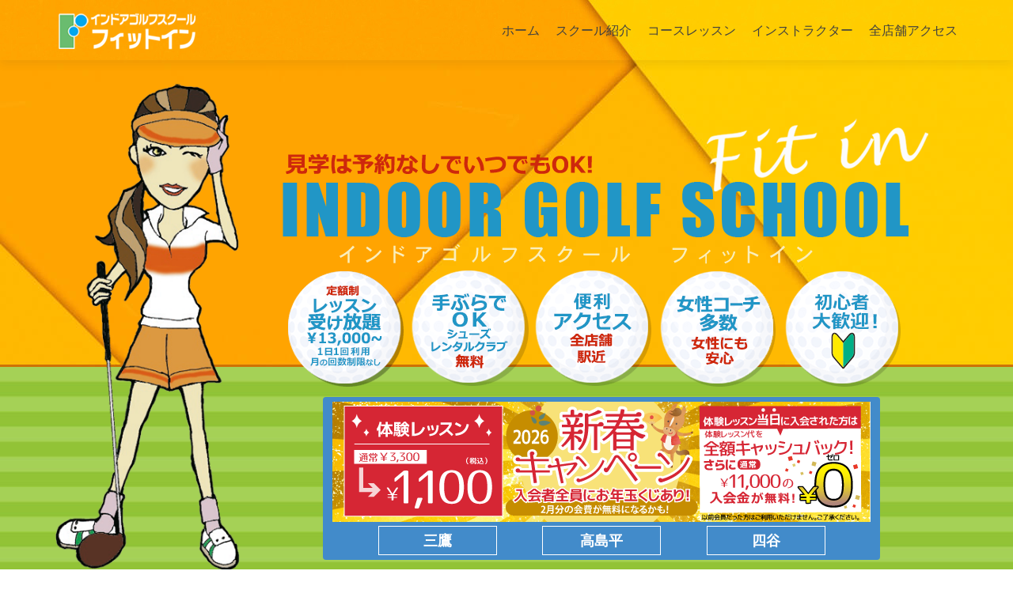

--- FILE ---
content_type: text/html; charset=UTF-8
request_url: https://www.fit-in.co.jp/
body_size: 10242
content:
<!DOCTYPE html>

<html lang="ja">

<head>
<meta charset="UTF-8">
<meta name="viewport" content="width=device-width, initial-scale=1">
<link rel="profile" href="http://gmpg.org/xfn/11">
<link rel="pingback" href="https://www.fit-in.co.jp/golf/xmlrpc.php">
<link rel="canonical" href="https://www.fit-in.co.jp/">
<!--[if lt IE 9]>
<script src="https://www.fit-in.co.jp/golf/wp-content/themes/zerif-lite/js/html5.js"></script>
<link rel="stylesheet" href="https://www.fit-in.co.jp/golf/wp-content/themes/zerif-lite/css/ie.css" type="text/css">
<![endif]-->

<title>フィットイン　インドアゴルフスクール | ゴルフレッスンならお近くのフィットイン</title>

<!-- All in One SEO Pack 2.5 by Michael Torbert of Semper Fi Web Design[555,621] -->
<meta name="description"  content="フィットインは、決められた日時と回数で終了といった、通常のゴルフスクールとは違い、自分の都合の良い時間、たとえば会社帰りや買い物ついでに電話1本で予約ができ、待たずにレッスンが受けられます。しかも月会費のみで何日でも受講できます。" />

<meta name="keywords"  content="三鷹,高島平,四谷,みたか,たかしまだいら,よつや,ゴルフ,コース,レッスン,インドア,スクール,ボール,フィット,イン,ごるふ,いんどあ,mitaka,takashimadaira,yotsuya,golf,indoor,school,fit-in,ball,MITAKA,TAKASHIMADAIRA,YOTSUYA,GOLF,INDOOR,SCHOOL,FIT-IN,BALL" />
<link rel='next' href='https://www.fit-in.co.jp/page/2' />

<link rel="canonical" href="https://www.fit-in.co.jp/" />
			<script type="text/javascript" >
				window.ga=window.ga||function(){(ga.q=ga.q||[]).push(arguments)};ga.l=+new Date;
				ga('create', 'UA-83922864-1', 'auto');
				// Plugins
				
				ga('send', 'pageview');
			</script>
			<script async src="https://www.google-analytics.com/analytics.js"></script>
			<!-- /all in one seo pack -->
<link rel='dns-prefetch' href='//netdna.bootstrapcdn.com' />
<link rel='dns-prefetch' href='//fonts.googleapis.com' />
<link rel='dns-prefetch' href='//s.w.org' />
<link rel="alternate" type="application/rss+xml" title="インドアゴルフスクールフィットイン &raquo; フィード" href="https://www.fit-in.co.jp/feed" />
<link rel="alternate" type="application/rss+xml" title="インドアゴルフスクールフィットイン &raquo; コメントフィード" href="https://www.fit-in.co.jp/comments/feed" />
		<script type="text/javascript">
			window._wpemojiSettings = {"baseUrl":"https:\/\/s.w.org\/images\/core\/emoji\/11\/72x72\/","ext":".png","svgUrl":"https:\/\/s.w.org\/images\/core\/emoji\/11\/svg\/","svgExt":".svg","source":{"concatemoji":"https:\/\/www.fit-in.co.jp\/golf\/wp-includes\/js\/wp-emoji-release.min.js"}};
			!function(e,a,t){var n,r,o,i=a.createElement("canvas"),p=i.getContext&&i.getContext("2d");function s(e,t){var a=String.fromCharCode;p.clearRect(0,0,i.width,i.height),p.fillText(a.apply(this,e),0,0);e=i.toDataURL();return p.clearRect(0,0,i.width,i.height),p.fillText(a.apply(this,t),0,0),e===i.toDataURL()}function c(e){var t=a.createElement("script");t.src=e,t.defer=t.type="text/javascript",a.getElementsByTagName("head")[0].appendChild(t)}for(o=Array("flag","emoji"),t.supports={everything:!0,everythingExceptFlag:!0},r=0;r<o.length;r++)t.supports[o[r]]=function(e){if(!p||!p.fillText)return!1;switch(p.textBaseline="top",p.font="600 32px Arial",e){case"flag":return s([55356,56826,55356,56819],[55356,56826,8203,55356,56819])?!1:!s([55356,57332,56128,56423,56128,56418,56128,56421,56128,56430,56128,56423,56128,56447],[55356,57332,8203,56128,56423,8203,56128,56418,8203,56128,56421,8203,56128,56430,8203,56128,56423,8203,56128,56447]);case"emoji":return!s([55358,56760,9792,65039],[55358,56760,8203,9792,65039])}return!1}(o[r]),t.supports.everything=t.supports.everything&&t.supports[o[r]],"flag"!==o[r]&&(t.supports.everythingExceptFlag=t.supports.everythingExceptFlag&&t.supports[o[r]]);t.supports.everythingExceptFlag=t.supports.everythingExceptFlag&&!t.supports.flag,t.DOMReady=!1,t.readyCallback=function(){t.DOMReady=!0},t.supports.everything||(n=function(){t.readyCallback()},a.addEventListener?(a.addEventListener("DOMContentLoaded",n,!1),e.addEventListener("load",n,!1)):(e.attachEvent("onload",n),a.attachEvent("onreadystatechange",function(){"complete"===a.readyState&&t.readyCallback()})),(n=t.source||{}).concatemoji?c(n.concatemoji):n.wpemoji&&n.twemoji&&(c(n.twemoji),c(n.wpemoji)))}(window,document,window._wpemojiSettings);
		</script>
		<style type="text/css">
img.wp-smiley,
img.emoji {
	display: inline !important;
	border: none !important;
	box-shadow: none !important;
	height: 1em !important;
	width: 1em !important;
	margin: 0 .07em !important;
	vertical-align: -0.1em !important;
	background: none !important;
	padding: 0 !important;
}
</style>
<link rel='stylesheet' id='contact-form-7-css'  href='https://www.fit-in.co.jp/golf/wp-content/plugins/contact-form-7/includes/css/styles.css' type='text/css' media='all' />
<link rel='stylesheet' id='font-awesome-css'  href='//netdna.bootstrapcdn.com/font-awesome/4.1.0/css/font-awesome.css' type='text/css' media='screen' />
<link rel='stylesheet' id='parent-style-css'  href='https://www.fit-in.co.jp/golf/wp-content/themes/zerif-lite/style.css' type='text/css' media='all' />
<link rel='stylesheet' id='zerif_font-css'  href='//fonts.googleapis.com/css?family=Lato%3A300%2C400%2C700%2C400italic%7CMontserrat%3A700%7CHomemade+Apple&#038;subset=latin%2Clatin-ext' type='text/css' media='all' />
<link rel='stylesheet' id='zerif_font_all-css'  href='//fonts.googleapis.com/css?family=Open+Sans%3A400%2C300%2C300italic%2C400italic%2C600italic%2C600%2C700%2C700italic%2C800%2C800italic' type='text/css' media='all' />
<link rel='stylesheet' id='zerif_bootstrap_style-css'  href='https://www.fit-in.co.jp/golf/wp-content/themes/zerif-lite/css/bootstrap.css' type='text/css' media='all' />
<link rel='stylesheet' id='zerif_fontawesome-css'  href='https://www.fit-in.co.jp/golf/wp-content/themes/zerif-lite/css/font-awesome.min.css' type='text/css' media='all' />
<link rel='stylesheet' id='zerif_style-css'  href='https://www.fit-in.co.jp/golf/wp-content/themes/zelif_fitin/style.css' type='text/css' media='all' />
<link rel='stylesheet' id='zerif_responsive_style-css'  href='https://www.fit-in.co.jp/golf/wp-content/themes/zerif-lite/css/responsive.css' type='text/css' media='all' />
<script type='text/javascript' src='https://www.fit-in.co.jp/golf/wp-includes/js/jquery/jquery.js'></script>
<script type='text/javascript' src='https://www.fit-in.co.jp/golf/wp-includes/js/jquery/jquery-migrate.min.js'></script>
<link rel='https://api.w.org/' href='https://www.fit-in.co.jp/wp-json/' />
<link rel="EditURI" type="application/rsd+xml" title="RSD" href="https://www.fit-in.co.jp/golf/xmlrpc.php?rsd" />
<link rel="wlwmanifest" type="application/wlwmanifest+xml" href="https://www.fit-in.co.jp/golf/wp-includes/wlwmanifest.xml" /> 

<style>
.scroll-back-to-top-wrapper {
    position: fixed;
	opacity: 0;
	visibility: hidden;
	overflow: hidden;
	text-align: center;
	z-index: 99999999;
    background-color: #777777;
	color: #eeeeee;
	width: 50px;
	height: 48px;
	line-height: 48px;
	right: 30px;
	bottom: 30px;
	padding-top: 2px;
	border-top-left-radius: 10px;
	border-top-right-radius: 10px;
	border-bottom-right-radius: 10px;
	border-bottom-left-radius: 10px;
	-webkit-transition: all 0.5s ease-in-out;
	-moz-transition: all 0.5s ease-in-out;
	-ms-transition: all 0.5s ease-in-out;
	-o-transition: all 0.5s ease-in-out;
	transition: all 0.5s ease-in-out;
}
.scroll-back-to-top-wrapper:hover {
	background-color: #888888;
  color: #eeeeee;
}
.scroll-back-to-top-wrapper.show {
    visibility:visible;
    cursor:pointer;
	opacity: 1.0;
}
.scroll-back-to-top-wrapper i.fa {
	line-height: inherit;
}
.scroll-back-to-top-wrapper .fa-lg {
	vertical-align: 0;
}
</style><style type="text/css" id="custom-background-css">
body.custom-background { background-image: url("https://www.fit-in.co.jp/golf/wp-content/themes/zelif_fitin/images/bg.jpg"); background-position: left top; background-size: auto; background-repeat: repeat; background-attachment: scroll; }
</style>
<link rel="icon" href="https://www.fit-in.co.jp/golf/wp-content/uploads/2021/11/cropped-logo-32x32.png" sizes="32x32" />
<link rel="icon" href="https://www.fit-in.co.jp/golf/wp-content/uploads/2021/11/cropped-logo-192x192.png" sizes="192x192" />
<link rel="apple-touch-icon-precomposed" href="https://www.fit-in.co.jp/golf/wp-content/uploads/2021/11/cropped-logo-180x180.png" />
<meta name="msapplication-TileImage" content="https://www.fit-in.co.jp/golf/wp-content/uploads/2021/11/cropped-logo-270x270.png" />

</head>


	<body class="home blog custom-background group-blog" >



<div id="mobilebgfix">
	<div class="mobile-bg-fix-img-wrap">
		<div class="mobile-bg-fix-img"></div>
	</div>
	<div class="mobile-bg-fix-whole-site">


<header id="home" class="header" itemscope="itemscope" itemtype="http://schema.org/WPHeader">

	<div id="main-nav" class="navbar navbar-inverse bs-docs-nav" role="banner">

		<div class="container">

			<div class="navbar-header responsive-logo">

				<button class="navbar-toggle collapsed" type="button" data-toggle="collapse" data-target=".bs-navbar-collapse">

				<span class="sr-only">ナビゲーションを切り替え</span>

				<span class="icon-bar"></span>

				<span class="icon-bar"></span>

				<span class="icon-bar"></span>

				</button>

				<a href="https://www.fit-in.co.jp/" class="navbar-brand"><img src="https://www.fit-in.co.jp/golf/wp-content/uploads/2016/07/logo.png" alt="インドアゴルフスクールフィットイン"></a>
			</div>

				<nav class="navbar-collapse bs-navbar-collapse collapse" id="site-navigation" itemscope itemtype="http://schema.org/SiteNavigationElement">
		<a class="screen-reader-text skip-link" href="#content">コンテンツへスキップ</a>
		<ul id="menu-menu-1" class="nav navbar-nav navbar-right responsive-nav main-nav-list"><li id="menu-item-48" class="menu-item menu-item-type-custom menu-item-object-custom current-menu-item current_page_item menu-item-home menu-item-48"><a href="https://www.fit-in.co.jp/">ホーム</a></li>
<li id="menu-item-782" class="menu-item menu-item-type-post_type menu-item-object-page menu-item-782"><a href="https://www.fit-in.co.jp/school.html">スクール紹介</a></li>
<li id="menu-item-5623" class="menu-item menu-item-type-post_type menu-item-object-page menu-item-5623"><a href="https://www.fit-in.co.jp/course-lesson.html">コースレッスン</a></li>
<li id="menu-item-163" class="menu-item menu-item-type-taxonomy menu-item-object-category menu-item-163"><a href="https://www.fit-in.co.jp/instructor.html">インストラクター</a></li>
<li id="menu-item-391" class="menu-item menu-item-type-post_type menu-item-object-page menu-item-has-children menu-item-391"><a href="https://www.fit-in.co.jp/access.html">全店舗アクセス</a>
<ul class="sub-menu">
	<li id="menu-item-393" class="menu-item menu-item-type-post_type menu-item-object-page menu-item-393"><a href="https://www.fit-in.co.jp/mitaka/index.html">フィットイン三鷹</a></li>
	<li id="menu-item-392" class="menu-item menu-item-type-post_type menu-item-object-page menu-item-392"><a href="https://www.fit-in.co.jp/taka/index.html">フィットイン高島平</a></li>
	<li id="menu-item-434" class="menu-item menu-item-type-post_type menu-item-object-page menu-item-434"><a href="https://www.fit-in.co.jp/yotsuya/index.html">フィットイン四谷</a></li>
</ul>
</li>
</ul>	</nav>
	
		</div>

	</div>
	<!-- / END TOP BAR --><div class="home-header-wrap">
<div class="header-content-wrap">
	<div class="container">
		<h1 class="intro-text">
			<div class="intro_box">
				<img src="https://www.fit-in.co.jp/golf/wp-content/uploads/2016/08/woman1.png" class="girl_img" width="240px"><br>
				<img src="https://www.fit-in.co.jp/golf/wp-content/uploads/2025/01/h_main_2501.png">
			</div>
		</h1>
		<div class="top_btn">
				<img src="https://www.fit-in.co.jp/golf/wp-content/uploads/2025/12/top_banner_251223.png">
			<div class="top_btn_flex">
			<a href="https://www.fit-in.co.jp/inquiry_mitaka.html">三鷹</a><a href="https://www.fit-in.co.jp/inquiry_takashimadaira.html">高島平</a><a href="https://www.fit-in.co.jp/inquiry_yotsuya.html">四谷</a>
			</div>
		</div>
	</div>
</div>
<!--?php

	$zerif_parallax_img1 = get_theme_mod('zerif_parallax_img1',get_template_directory_uri() . '/images/background1.jpg');
	$zerif_parallax_img2 = get_theme_mod('zerif_parallax_img2',get_template_directory_uri() . '/images/background2.png');
	$zerif_parallax_use = get_theme_mod('zerif_parallax_show');

	if ( $zerif_parallax_use == 1 && (!empty($zerif_parallax_img1) || !empty($zerif_parallax_img2)) ) {
		echo '<ul id="parallax_move">';
				if( !empty($zerif_parallax_img1) ) { 
				echo '<li class="layer layer1" data-depth="0.10" style="background-image: url(' . esc_url( $zerif_parallax_img1 ) . ');"></li>';
			}
			if( !empty($zerif_parallax_img2) ) { 
				echo '<li class="layer layer2" data-depth="0.20" style="background-image: url(' . esc_url( $zerif_parallax_img2 ) . ');"></li>';
			}

		echo '</ul>';
		}

	echo '<div class="header-content-wrap">';

		echo '<div class="container">';

		zerif_big_title_text_trigger();

		$zerif_bigtitle_redbutton_label = get_theme_mod('zerif_bigtitle_redbutton_label',__('Features','zerif-lite'));

		$zerif_bigtitle_redbutton_url = get_theme_mod('zerif_bigtitle_redbutton_url', esc_url( home_url( '/' ) ).'#focus');

		$zerif_bigtitle_greenbutton_label = get_theme_mod('zerif_bigtitle_greenbutton_label',__("What's inside",'zerif-lite'));

		$zerif_bigtitle_greenbutton_url = get_theme_mod('zerif_bigtitle_greenbutton_url',esc_url( home_url( '/' ) ).'#focus');

		if( (!empty($zerif_bigtitle_redbutton_label) && !empty($zerif_bigtitle_redbutton_url)) || (!empty($zerif_bigtitle_greenbutton_label) && !empty($zerif_bigtitle_greenbutton_url))):

			echo '<div class="buttons">';

				zerif_big_title_buttons_top_trigger();

				if ( !empty($zerif_bigtitle_redbutton_label) && !empty($zerif_bigtitle_redbutton_url) ):

					echo '<a href="'.esc_url( $zerif_bigtitle_redbutton_url ).'" class="btn btn-primary custom-button red-btn">'.wp_kses_post( $zerif_bigtitle_redbutton_label ).'</a>';

				elseif ( is_customize_preview() ):

					echo '<a href="" class="btn btn-primary custom-button red-btn zerif_hidden_if_not_customizer"></a>';

				endif;

				if ( !empty($zerif_bigtitle_greenbutton_label) && !empty($zerif_bigtitle_greenbutton_url) ):

					echo '<a href="'.esc_url( $zerif_bigtitle_greenbutton_url ).'" class="btn btn-primary custom-button green-btn">'.wp_kses_post( $zerif_bigtitle_greenbutton_label ).'</a>';

				elseif ( is_customize_preview() ):

					echo '<a href="" class="btn btn-primary custom-button green-btn zerif_hidden_if_not_customizer"></a>';

				endif;

				zerif_big_title_buttons_bottom_trigger();

			echo '</div>';

		endif;

		echo '</div>';

	echo '</div><!-- .header-content-wrap ';-->
		<!--echo '<div class="clear"></div>';

?-->

</div>
</header> <!-- / END HOME SECTION  -->
<div id="content" class="site-content">
<section class="our-team" id="team">
	<div class="container">
		<div class="section-header" style="text-align:center;">
<!--h2 class="white-text">インストラクター紹介</h2-->
			<img src="https://www.fit-in.co.jp/golf/wp-content/uploads/2024/05/instructor_tit_pc.png" class="pc_br">
			<img src="https://www.fit-in.co.jp/golf/wp-content/uploads/2024/05/instructor_tit_sp.png" class="sp-disi">
		</div>
	<div class="row">

					<div class="latestnews-box2">
						<div class="latestnews-img2">
																<img width="218" height="218" src="https://www.fit-in.co.jp/golf/wp-content/uploads/2016/04/kato.jpg" class="attachment-post-thumbnail size-post-thumbnail wp-post-image" alt="" srcset="https://www.fit-in.co.jp/golf/wp-content/uploads/2016/04/kato.jpg 218w, https://www.fit-in.co.jp/golf/wp-content/uploads/2016/04/kato-150x150.jpg 150w, https://www.fit-in.co.jp/golf/wp-content/uploads/2016/04/kato-174x174.jpg 174w" sizes="(max-width: 218px) 100vw, 218px" />													<div class="latestnews-title2">加藤　照美<div class="alp">Kato Terumi</div></div>
						</div>
						<div class="latesnews-content2">
						日本女子プロゴルフ協会 ティーチングプロフェッショナル会員　A級 解りやすく楽しくていねいにレッスン						</div>
		</div>
					<div class="latestnews-box2">
						<div class="latestnews-img2">
																<img width="218" height="218" src="https://www.fit-in.co.jp/golf/wp-content/uploads/2016/04/sakurai-1.jpg" class="attachment-post-thumbnail size-post-thumbnail wp-post-image" alt="" srcset="https://www.fit-in.co.jp/golf/wp-content/uploads/2016/04/sakurai-1.jpg 218w, https://www.fit-in.co.jp/golf/wp-content/uploads/2016/04/sakurai-1-150x150.jpg 150w, https://www.fit-in.co.jp/golf/wp-content/uploads/2016/04/sakurai-1-174x174.jpg 174w" sizes="(max-width: 218px) 100vw, 218px" />													<div class="latestnews-title2">櫻井　英理子<div class="alp">Sakurai Eriko</div></div>
						</div>
						<div class="latesnews-content2">
						全日本ゴルフ練習場連盟 皆様の楽しく心地良い空間を目指して日々努力してまいります。 来店おまちしてお						</div>
		</div>
					<div class="latestnews-box2">
						<div class="latestnews-img2">
																<img width="218" height="218" src="https://www.fit-in.co.jp/golf/wp-content/uploads/2016/04/abe.jpg" class="attachment-post-thumbnail size-post-thumbnail wp-post-image" alt="" srcset="https://www.fit-in.co.jp/golf/wp-content/uploads/2016/04/abe.jpg 218w, https://www.fit-in.co.jp/golf/wp-content/uploads/2016/04/abe-150x150.jpg 150w, https://www.fit-in.co.jp/golf/wp-content/uploads/2016/04/abe-174x174.jpg 174w" sizes="(max-width: 218px) 100vw, 218px" />													<div class="latestnews-title2">阿部　真由美<div class="alp">Abe Mayumi</div></div>
						</div>
						<div class="latesnews-content2">
						日本女子プロゴルフ協会プロフェッショナル会員 基本を大切に楽しいレッスンを心がけてまいります。						</div>
		</div>
					<div class="latestnews-box2">
						<div class="latestnews-img2">
																<img width="218" height="218" src="https://www.fit-in.co.jp/golf/wp-content/uploads/2021/12/kouno.jpg" class="attachment-post-thumbnail size-post-thumbnail wp-post-image" alt="" srcset="https://www.fit-in.co.jp/golf/wp-content/uploads/2021/12/kouno.jpg 218w, https://www.fit-in.co.jp/golf/wp-content/uploads/2021/12/kouno-150x150.jpg 150w, https://www.fit-in.co.jp/golf/wp-content/uploads/2021/12/kouno-174x174.jpg 174w" sizes="(max-width: 218px) 100vw, 218px" />													<div class="latestnews-title2">河野　知美<div class="alp">Kouno Tomomi</div></div>
						</div>
						<div class="latesnews-content2">
						日本女子プロゴルフ協会ティーチングプロフェッショナル会員　A級 皆様のゴルフ上達のお役に立てるよう努						</div>
		</div>
							<div class="custom-button blue-btn"><a href="https://www.fit-in.co.jp/instructor.html">インストラクター紹介</a></div>
	</div>
	</div>
</section>
<section class="about-us" id="aboutus">

	
	<div class="container">

		<!-- SECTION HEADER -->

		<div class="section-header">

			
		</div><!-- / END SECTION HEADER -->

		<!-- 3 COLUMNS OF ABOUT US-->

		<div class="row">

			<!-- COLUMN 1 - BIG MESSAGE ABOUT THE COMPANY-->

		
	</div> <!-- / END 3 COLUMNS OF ABOUT US-->

	<!-- CLIENTS -->
	<!--div class="our-clients"--><!--h2><span class="section-footer-title">クライアント事例</span></h2--><!--/div--><div class="client-list"><div data-scrollreveal="enter right move 60px after 0.00s over 2.5s">
        <div class="col-lg-3 col-sm-3 focus-box" data-scrollreveal="enter left after 0.15s over 1s">

						
				<div class="service-icon">
					
										
						<a href="https://www.fit-in.co.jp/category/course-lesson/lesson-report"><i class="pixeden" style="background:url(https://www.fit-in.co.jp/golf/wp-content/uploads/2016/08/51aa420947b59562b76b913d68152503-e1472027278536.jpg) no-repeat center;width:100%; height:100%;"></i> <!-- FOCUS ICON--></a>
					
					
				</div>
				
			
            <h3 class="red-border-bottom">コースレッスンレポート</h3>
            <!-- FOCUS HEADING -->

			<p>インドアレッスンで力をつけた方、コースに出たことのない方、
ぜひコースレッスンにも参加してみてください。
</p>	

        </div>

        
        <div class="col-lg-3 col-sm-3 focus-box" data-scrollreveal="enter left after 0.15s over 1s">

						
				<div class="service-icon">
					
										
						<a href="https://www.fit-in.co.jp/junior_golf"><i class="pixeden" style="background:url(https://www.fit-in.co.jp/golf/wp-content/uploads/2024/07/20240722-288x300.jpg) no-repeat center;width:100%; height:100%;"></i> <!-- FOCUS ICON--></a>
					
					
				</div>
				
			
            <h3 class="red-border-bottom">ジュニアゴルフレッスン</h3>
            <!-- FOCUS HEADING -->

			<p>小学1年生から6年生が対象。日本プロゴルフ協会のジュニア教本にそってレッスンします。</p>	

        </div>

        
        <div class="col-lg-3 col-sm-3 focus-box" data-scrollreveal="enter left after 0.15s over 1s">

						
				<div class="service-icon">
					
										
						<a href="https://www.fit-in.co.jp/school.html#point_m"><i class="pixeden" style="background:url(https://www.fit-in.co.jp/golf/wp-content/uploads/2016/09/sw_cap.jpg) no-repeat center;width:100%; height:100%;"></i> <!-- FOCUS ICON--></a>
					
					
				</div>
				
			
            <h3 class="red-border-bottom">全席スイングキャプチャー</h3>
            <!-- FOCUS HEADING -->

			<p>ゴルフ上達には自分のスイングを客観的に知ることが大切！
スイング毎にキャプチャーして解析できます。</p>	

        </div>

        
        <div class="col-lg-3 col-sm-3 focus-box" data-scrollreveal="enter left after 0.15s over 1s">

						
				<div class="service-icon">
					
										
						<a href="https://www.fit-in.co.jp/lesson/784.html"><i class="pixeden" style="background:url(https://www.fit-in.co.jp/golf/wp-content/uploads/2016/08/855d215edab4477751dcb125f51e8a62-e1472027300116.jpg) no-repeat center;width:100%; height:100%;"></i> <!-- FOCUS ICON--></a>
					
					
				</div>
				
			
            <h3 class="red-border-bottom">レッスンの様子</h3>
            <!-- FOCUS HEADING -->

			<p>個別指導だから、それぞれのレベル・目的に合わせた自由なレッスンができます。</p>	

        </div>

        </div></div> 
	</div> <!-- / END CONTAINER -->

	
</section> <!-- END ABOUT US SECTION -->


<section class="focus" id="focus">
	
	<div class="container">

		<!-- SECTION HEADER -->

		<div class="section-header">

			<!-- SECTION TITLE AND SUBTITLE -->

			<h2 class="dark-text">お近くのインドアゴルフ・フィットイン</h2>
		</div>

		<div class="row">

				
        <a href="https://www.fit-in.co.jp/mitaka/index.html">
			<img src="https://www.fit-in.co.jp/golf/wp-content/uploads/2016/08/bt_mitaka.jpg" alt="取引先">		
		</a>

        
        <a href="https://www.fit-in.co.jp/taka/index.html">
			<img src="https://www.fit-in.co.jp/golf/wp-content/uploads/2016/08/bt_takasimadaira.jpg" alt="取引先">		
		</a>

        
        <a href="https://www.fit-in.co.jp/yotsuya/index.html">
			<img src="https://www.fit-in.co.jp/golf/wp-content/uploads/2016/08/bt_yotuya.jpg" alt="取引先">		
		</a>

        
		</div>

	</div> <!-- / END CONTAINER -->

	
</section>  <!-- / END FOCUS SECTION -->

<section class="testimonial" id="testimonials">
<div class="container">
		<div id="client-feedbacks">
			<div class="feedleft">
					<div class="feedback-box"><h2 class="widgettitle">よくある質問</h2>
			<div class="textwidget">Q:週末のゴルフにむけて、ウォーミングアップしておきたい！今日の予約はできますか？
<br><br>
A:レンジが空いていればご利用いただけます。専属のコーチでなくてもよいですか？店舗へお電話ください！
<br>
<br>
[<a href="https://www.fit-in.co.jp/questions.html">……続きを読む</a>]
<br><br>
<!--div class="custom-button green-btn"><a href="https://www.fit-in.co.jp/inquiry.html">体験希望</a></div>
<br><br-->
<A href="https://www.fit-in.co.jp/boshu.html"><img src="https://www.fit-in.co.jp/golf/wp-content/uploads/2016/09/boshu_b2.jpg"></a>

</div>
		</div>
			<div class="feedback-box2">			<div class="textwidget"><div id="fb-root"></div>
<p><script async defer crossorigin="anonymous" src="https://connect.facebook.net/ja_JP/sdk.js#xfbml=1&#038;version=v6.0"></script></p>
<div class="fb-page" data-href="https://www.facebook.com/%E3%82%A4%E3%83%B3%E3%83%89%E3%82%A2%E3%82%B4%E3%83%AB%E3%83%95%E3%82%B9%E3%82%AF%E3%83%BC%E3%83%AB-%E3%83%95%E3%82%A3%E3%83%83%E3%83%88%E3%82%A4%E3%83%B3-110660657079083/" data-tabs="timeline" data-width="" data-height="360" data-small-header="false" data-adapt-container-width="true" data-hide-cover="false" data-show-facepile="true">
<blockquote class="fb-xfbml-parse-ignore" cite="https://www.facebook.com/%E3%82%A4%E3%83%B3%E3%83%89%E3%82%A2%E3%82%B4%E3%83%AB%E3%83%95%E3%82%B9%E3%82%AF%E3%83%BC%E3%83%AB-%E3%83%95%E3%82%A3%E3%83%83%E3%83%88%E3%82%A4%E3%83%B3-110660657079083/"><p><a href="https://www.facebook.com/%E3%82%A4%E3%83%B3%E3%83%89%E3%82%A2%E3%82%B4%E3%83%AB%E3%83%95%E3%82%B9%E3%82%AF%E3%83%BC%E3%83%AB-%E3%83%95%E3%82%A3%E3%83%83%E3%83%88%E3%82%A4%E3%83%B3-110660657079083/">インドアゴルフスクール　フィットイン</a></p></blockquote>
</div>
</div>
		</div>		
			</div>
			
			<div class="campaign-box"><h2>Information</h2><br clear="left">
			
							<div class="cam-box2">
						<div class="latestnews-img3">
						<a href="https://www.fit-in.co.jp/info_news/8263.html">

															<img width="150" height="150" src="https://www.fit-in.co.jp/golf/wp-content/uploads/2025/12/3a8ad6a4302382249957e8d0698a3608-150x150.png" class="attachment-150x150 size-150x150 wp-post-image" alt="新年のご挨拶とお得なキャンペーン！" title="新年のご挨拶とお得なキャンペーン！" srcset="https://www.fit-in.co.jp/golf/wp-content/uploads/2025/12/3a8ad6a4302382249957e8d0698a3608-150x150.png 150w, https://www.fit-in.co.jp/golf/wp-content/uploads/2025/12/3a8ad6a4302382249957e8d0698a3608-174x174.png 174w" sizes="(max-width: 150px) 100vw, 150px" />
													</a>
						</div>
							

							<div class="post_cat"><ul class="post-categories">
	<li><a href="https://www.fit-in.co.jp/category/info_news" rel="category tag">お知らせ</a></li>
	<li><a href="https://www.fit-in.co.jp/category/info_news/news_mitaka" rel="category tag">三鷹店</a></li>
	<li><a href="https://www.fit-in.co.jp/category/info_news/news_yotuya" rel="category tag">四谷店</a></li>
	<li><a href="https://www.fit-in.co.jp/category/info_news/news_takashimadaira" rel="category tag">高島平店</a></li></ul></div><br><div class="top_title2"><a href="https://www.fit-in.co.jp/info_news/8263.html">新年のご挨拶とお得なキャンペーン！</a></div><p>&nbsp;</p>
<div class="clear"></div>
						
				</div>
							<div class="cam-box2">
						<div class="latestnews-img3">
						<a href="https://www.fit-in.co.jp/info_news/8261.html">

															<img width="150" height="150" src="https://www.fit-in.co.jp/golf/wp-content/uploads/2019/02/yjimageZHFA3GOY-150x150.jpg" class="attachment-150x150 size-150x150 wp-post-image" alt="年末年始休業のお知らせ" title="年末年始休業のお知らせ" srcset="https://www.fit-in.co.jp/golf/wp-content/uploads/2019/02/yjimageZHFA3GOY-150x150.jpg 150w, https://www.fit-in.co.jp/golf/wp-content/uploads/2019/02/yjimageZHFA3GOY-174x174.jpg 174w" sizes="(max-width: 150px) 100vw, 150px" />
													</a>
						</div>
							

							<div class="post_cat"><ul class="post-categories">
	<li><a href="https://www.fit-in.co.jp/category/info_news" rel="category tag">お知らせ</a></li>
	<li><a href="https://www.fit-in.co.jp/category/info_news/news_mitaka" rel="category tag">三鷹店</a></li>
	<li><a href="https://www.fit-in.co.jp/category/info_news/news_yotuya" rel="category tag">四谷店</a></li>
	<li><a href="https://www.fit-in.co.jp/category/info_news/news_takashimadaira" rel="category tag">高島平店</a></li></ul></div><br><div class="top_title2"><a href="https://www.fit-in.co.jp/info_news/8261.html">年末年始休業のお知らせ</a></div><div class="clear"></div>
						
				</div>
							<div class="cam-box2">
						<div class="latestnews-img3">
						<a href="https://www.fit-in.co.jp/nocategory/8252.html">

															<img width="150" height="150" src="https://www.fit-in.co.jp/golf/wp-content/uploads/2019/03/repo-150x150.png" class="attachment-150x150 size-150x150 wp-post-image" alt="18Hコースレッスンレポート【12月７日（日）新武蔵GC】" title="18Hコースレッスンレポート【12月７日（日）新武蔵GC】" srcset="https://www.fit-in.co.jp/golf/wp-content/uploads/2019/03/repo-150x150.png 150w, https://www.fit-in.co.jp/golf/wp-content/uploads/2019/03/repo-250x250.png 250w, https://www.fit-in.co.jp/golf/wp-content/uploads/2019/03/repo-174x174.png 174w" sizes="(max-width: 150px) 100vw, 150px" />
													</a>
						</div>
							

							<div class="post_cat"><ul class="post-categories">
	<li><a href="https://www.fit-in.co.jp/category/info_news" rel="category tag">お知らせ</a></li>
	<li><a href="https://www.fit-in.co.jp/course.html" rel="category tag">コースレッスン</a></li>
	<li><a href="https://www.fit-in.co.jp/category/%e3%82%b3%e3%83%bc%e3%82%b9%e3%83%ac%e3%83%83%e3%82%b9%e3%83%b3%e3%83%ac%e3%83%9d%e3%83%bc%e3%83%88" rel="category tag">コースレッスンレポート</a></li>
	<li><a href="https://www.fit-in.co.jp/category/nocategory" rel="category tag">その他</a></li>
	<li><a href="https://www.fit-in.co.jp/course/report.html" rel="category tag">レッスンレポート</a></li>
	<li><a href="https://www.fit-in.co.jp/category/info_news/news_mitaka" rel="category tag">三鷹店</a></li></ul></div><br><div class="top_title2"><a href="https://www.fit-in.co.jp/nocategory/8252.html">18Hコースレッスンレポート【12月７日（日）新武蔵GC】</a></div><p>本日は、晴天！ ゴルフ日和です。 新武蔵ヶ丘GＣは、スループレーなので 良い流れでラウンドする事が出来ました。 皆さん色々課題がありましたが、出来た方も出来なかった方も それぞれの方が今後に繋がるゴルフが出来たと思います<a href="https://www.fit-in.co.jp/nocategory/8252.html">[&#8230;]</a></p>
<div class="clear"></div>
						
				</div>
							<div class="cam-box2">
						<div class="latestnews-img3">
						<a href="https://www.fit-in.co.jp/info_news/8214.html">

															<img width="150" height="150" src="https://www.fit-in.co.jp/golf/wp-content/uploads/2025/11/9d2f20cc5df3fdb5079eee5269b4c4da-150x150.png" class="attachment-150x150 size-150x150 wp-post-image" alt="12月のお得なキャンペーン" title="12月のお得なキャンペーン" srcset="https://www.fit-in.co.jp/golf/wp-content/uploads/2025/11/9d2f20cc5df3fdb5079eee5269b4c4da-150x150.png 150w, https://www.fit-in.co.jp/golf/wp-content/uploads/2025/11/9d2f20cc5df3fdb5079eee5269b4c4da-250x250.png 250w, https://www.fit-in.co.jp/golf/wp-content/uploads/2025/11/9d2f20cc5df3fdb5079eee5269b4c4da-174x174.png 174w" sizes="(max-width: 150px) 100vw, 150px" />
													</a>
						</div>
							

							<div class="post_cat"><ul class="post-categories">
	<li><a href="https://www.fit-in.co.jp/category/info_news" rel="category tag">お知らせ</a></li>
	<li><a href="https://www.fit-in.co.jp/category/info_news/news_mitaka" rel="category tag">三鷹店</a></li>
	<li><a href="https://www.fit-in.co.jp/category/info_news/news_yotuya" rel="category tag">四谷店</a></li>
	<li><a href="https://www.fit-in.co.jp/category/info_news/news_takashimadaira" rel="category tag">高島平店</a></li></ul></div><br><div class="top_title2"><a href="https://www.fit-in.co.jp/info_news/8214.html">12月のお得なキャンペーン</a></div><div class="clear"></div>
						
				</div>
							<div class="cam-box2">
						<div class="latestnews-img3">
						<a href="https://www.fit-in.co.jp/nocategory/8237.html">

															<img width="150" height="150" src="https://www.fit-in.co.jp/golf/wp-content/uploads/2019/03/repo-150x150.png" class="attachment-150x150 size-150x150 wp-post-image" alt="実践コースレッスンレポート【11月30日（日）東京ロイヤルゴルフ俱楽部】" title="実践コースレッスンレポート【11月30日（日）東京ロイヤルゴルフ俱楽部】" srcset="https://www.fit-in.co.jp/golf/wp-content/uploads/2019/03/repo-150x150.png 150w, https://www.fit-in.co.jp/golf/wp-content/uploads/2019/03/repo-250x250.png 250w, https://www.fit-in.co.jp/golf/wp-content/uploads/2019/03/repo-174x174.png 174w" sizes="(max-width: 150px) 100vw, 150px" />
													</a>
						</div>
							

							<div class="post_cat"><ul class="post-categories">
	<li><a href="https://www.fit-in.co.jp/category/info_news" rel="category tag">お知らせ</a></li>
	<li><a href="https://www.fit-in.co.jp/course.html" rel="category tag">コースレッスン</a></li>
	<li><a href="https://www.fit-in.co.jp/category/%e3%82%b3%e3%83%bc%e3%82%b9%e3%83%ac%e3%83%83%e3%82%b9%e3%83%b3%e3%83%ac%e3%83%9d%e3%83%bc%e3%83%88" rel="category tag">コースレッスンレポート</a></li>
	<li><a href="https://www.fit-in.co.jp/category/nocategory" rel="category tag">その他</a></li>
	<li><a href="https://www.fit-in.co.jp/course/report.html" rel="category tag">レッスンレポート</a></li>
	<li><a href="https://www.fit-in.co.jp/category/info_news/news_mitaka" rel="category tag">三鷹店</a></li>
	<li><a href="https://www.fit-in.co.jp/category/info_news/news_yotuya" rel="category tag">四谷店</a></li></ul></div><br><div class="top_title2"><a href="https://www.fit-in.co.jp/nocategory/8237.html">実践コースレッスンレポート【11月30日（日）東京ロイヤルゴルフ俱楽部】</a></div><p>絶好のゴルフ日和の中、4名様とも積極的に取り組んでいただき 大変有意義なコースレッスンとなりました。 本日の目標は『楽しむ!』ことを1番に(* &#8216;ᵕ&#8217; )☆ スイングの基本やクラブ選択など それぞ<a href="https://www.fit-in.co.jp/nocategory/8237.html">[&#8230;]</a></p>
<div class="clear"></div>
						
				</div>
							<div class="cam-box2">
						<div class="latestnews-img3">
						<a href="https://www.fit-in.co.jp/nocategory/8227.html">

															<img width="150" height="150" src="https://www.fit-in.co.jp/golf/wp-content/uploads/2019/03/repo-150x150.png" class="attachment-150x150 size-150x150 wp-post-image" alt="実践コースレッスンレポート【11月26日（水）新武蔵ヶ丘GC】" title="実践コースレッスンレポート【11月26日（水）新武蔵ヶ丘GC】" srcset="https://www.fit-in.co.jp/golf/wp-content/uploads/2019/03/repo-150x150.png 150w, https://www.fit-in.co.jp/golf/wp-content/uploads/2019/03/repo-250x250.png 250w, https://www.fit-in.co.jp/golf/wp-content/uploads/2019/03/repo-174x174.png 174w" sizes="(max-width: 150px) 100vw, 150px" />
													</a>
						</div>
							

							<div class="post_cat"><ul class="post-categories">
	<li><a href="https://www.fit-in.co.jp/category/info_news" rel="category tag">お知らせ</a></li>
	<li><a href="https://www.fit-in.co.jp/course.html" rel="category tag">コースレッスン</a></li>
	<li><a href="https://www.fit-in.co.jp/category/%e3%82%b3%e3%83%bc%e3%82%b9%e3%83%ac%e3%83%83%e3%82%b9%e3%83%b3%e3%83%ac%e3%83%9d%e3%83%bc%e3%83%88" rel="category tag">コースレッスンレポート</a></li>
	<li><a href="https://www.fit-in.co.jp/category/nocategory" rel="category tag">その他</a></li>
	<li><a href="https://www.fit-in.co.jp/course/report.html" rel="category tag">レッスンレポート</a></li>
	<li><a href="https://www.fit-in.co.jp/category/info_news/news_mitaka" rel="category tag">三鷹店</a></li>
	<li><a href="https://www.fit-in.co.jp/category/info_news/news_yotuya" rel="category tag">四谷店</a></li></ul></div><br><div class="top_title2"><a href="https://www.fit-in.co.jp/nocategory/8227.html">実践コースレッスンレポート【11月26日（水）新武蔵ヶ丘GC】</a></div><p>今日は、実践コースレッスンでした。 天気も良く☀️風が少しありましたが 素晴らしいゴルフ⛳️日和となりました。 今回は、四谷店の会員様と三鷹店の会員様 4名様でのコースレッスンでした。 　 この時期は、グリーンの状態も良<a href="https://www.fit-in.co.jp/nocategory/8227.html">[&#8230;]</a></p>
<div class="clear"></div>
						
				</div>
							
</div>
<br　clear="both">
		</div>
<div class="ps_list2"><a href="https://www.fit-in.co.jp/golf/category/info_news">お知らせ一覧</a></div>
</div>
</section>
</div><!-- .site-content -->


<footer id="footer" itemscope="itemscope" itemtype="http://schema.org/WPFooter">

	
	<div class="container">
<div class="row ft_snsb">
		<div class="col-md-4 sns_bttl">
			<h3>
				SNS公式アカウント
			</h3>
		</div>
		<div class="col-md-4">
			<div class="textwidget custom-html-widget"><a href="https://www.facebook.com/%E3%82%A4%E3%83%B3%E3%83%89%E3%82%A2%E3%82%B4%E3%83%AB%E3%83%95%E3%82%B9%E3%82%AF%E3%83%BC%E3%83%AB-%E3%83%95%E3%82%A3%E3%83%83%E3%83%88%E3%82%A4%E3%83%B3-110660657079083/" target="_blank"><img src="https://www.fit-in.co.jp/golf/wp-content/uploads/2021/11/facebook.jpg" alt="Facebook"></a></div>		</div>
		<div class="col-md-4">
			<div class="textwidget custom-html-widget"><a href="https://www.instagram.com/Fitingolf/" target="_blank"><img src="https://www.fit-in.co.jp/golf/wp-content/uploads/2021/11/instagram.jpg" alt="Instagram"></a></div>		</div>	
		</div>
		<div class="row">
		
		<div class="col-md-4 company-details"><div class="icon-top red-text"><img src="https://www.fit-in.co.jp/golf/wp-content/uploads/2019/09/map25-redish.png" alt="" /></div><div class="zerif-footer-address">＋　<a href="https://www.fit-in.co.jp/privacy.html">プライバシーポリシー</a>　<br />
＋　<a href="https://www.fit-in.co.jp/boshu.html">インストラクター募集</a>　
</div></div><div class="col-md-4 company-details"><div class="zerif-footer-email"><img src="https://www.fit-in.co.jp/golf/wp-content/uploads/2016/08/0de9c513f9783e389f89fe56c8327b2f.jpg" style="margin-bottom:5px" /><br />
<a href="https://www.fit-in.co.jp/inquiry_mitaka.html" style="font-size:16px">【三鷹】</a><a href="https://www.fit-in.co.jp/inquiry_takashimadaira.html" style="font-size:16px">【高島平】</a><a href="https://www.fit-in.co.jp/inquiry_yotsuya.html" style="font-size:16px">【四谷】</a></div></div><div class="col-md-4 company-details"><div class="icon-top blue-text"><img src="https://www.fit-in.co.jp/golf/wp-content/uploads/2019/09/telephone65-blue.png" alt="" /></div><div class="zerif-footer-phone"><a href="https://www.fit-in.co.jp/access.html">【フィットイン全店舗】</a><br />
<a href="https://www.fit-in.co.jp/mitaka/index.html">三鷹</a>／<a href="http://www.fit-in.co.jp/taka/index.html">高島平</a>／<a href="https://www.fit-in.co.jp/yotsuya/index.html">四谷</a></div></div>		
	</div> <!-- / END CONTAINER -->
<div class="row">
	<div class="col-12">
Copyright(C) Fit in-inc.All Rights Reserved.
	</div>	
			</div>
</footer> <!-- / END FOOOTER  -->


	</div><!-- mobile-bg-fix-whole-site -->
</div><!-- .mobile-bg-fix-wrap -->


<div class="scroll-back-to-top-wrapper">
	<span class="scroll-back-to-top-inner">
					<i class="fa fa-2x fa-chevron-circle-up"></i>
			</span>
</div><script type='text/javascript'>
/* <![CDATA[ */
var wpcf7 = {"apiSettings":{"root":"https:\/\/www.fit-in.co.jp\/wp-json\/contact-form-7\/v1","namespace":"contact-form-7\/v1"},"recaptcha":{"messages":{"empty":"\u3042\u306a\u305f\u304c\u30ed\u30dc\u30c3\u30c8\u3067\u306f\u306a\u3044\u3053\u3068\u3092\u8a3c\u660e\u3057\u3066\u304f\u3060\u3055\u3044\u3002"}}};
/* ]]> */
</script>
<script type='text/javascript' src='https://www.fit-in.co.jp/golf/wp-content/plugins/contact-form-7/includes/js/scripts.js'></script>
<script type='text/javascript'>
/* <![CDATA[ */
var scrollBackToTop = {"scrollDuration":"500","fadeDuration":"0.5"};
/* ]]> */
</script>
<script type='text/javascript' src='https://www.fit-in.co.jp/golf/wp-content/plugins/scroll-back-to-top/assets/js/scroll-back-to-top.js'></script>
<script type='text/javascript' src='https://www.fit-in.co.jp/golf/wp-content/themes/zerif-lite/js/bootstrap.min.js'></script>
<script type='text/javascript' src='https://www.fit-in.co.jp/golf/wp-content/themes/zerif-lite/js/jquery.knob.js'></script>
<script type='text/javascript' src='https://www.fit-in.co.jp/golf/wp-content/themes/zerif-lite/js/scrollReveal.js'></script>
<script type='text/javascript' src='https://www.fit-in.co.jp/golf/wp-content/themes/zerif-lite/js/zerif.js'></script>
<script type='text/javascript' src='https://www.fit-in.co.jp/golf/wp-includes/js/wp-embed.min.js'></script>
			<script src="https://www.google.com/recaptcha/api.js?render=6LcZ6SEdAAAAANnFcR_PFbWmlWjsQst26vf136tV"></script>
			<script type="text/javascript">
				( function( grecaptcha ) {

					var anr_onloadCallback = function() {
						grecaptcha.execute(
							'6LcZ6SEdAAAAANnFcR_PFbWmlWjsQst26vf136tV',
							{ action: 'advanced_nocaptcha_recaptcha' }
						).then( function( token ) {
							for ( var i = 0; i < document.forms.length; i++ ) {
								var form = document.forms[i];
								var captcha = form.querySelector( 'input[name="g-recaptcha-response"]' );
								if ( null === captcha )
									continue;

								captcha.value = token;
							}
						});
					};

					grecaptcha.ready( anr_onloadCallback );

					document.addEventListener( 'wpcf7submit', anr_onloadCallback, false );
					if ( typeof jQuery !== 'undefined' ) {
						//Woocommerce
						jQuery( document.body ).on( 'checkout_error', anr_onloadCallback );
					}
					//token is valid for 2 minutes, So get new token every after 1 minutes 50 seconds
					setInterval(anr_onloadCallback, 110000);

				} )( grecaptcha );
			</script>
			
</body>

</html>

--- FILE ---
content_type: text/html; charset=utf-8
request_url: https://www.google.com/recaptcha/api2/anchor?ar=1&k=6LcZ6SEdAAAAANnFcR_PFbWmlWjsQst26vf136tV&co=aHR0cHM6Ly93d3cuZml0LWluLmNvLmpwOjQ0Mw..&hl=en&v=PoyoqOPhxBO7pBk68S4YbpHZ&size=invisible&anchor-ms=20000&execute-ms=30000&cb=obnl8mdl8zit
body_size: 49115
content:
<!DOCTYPE HTML><html dir="ltr" lang="en"><head><meta http-equiv="Content-Type" content="text/html; charset=UTF-8">
<meta http-equiv="X-UA-Compatible" content="IE=edge">
<title>reCAPTCHA</title>
<style type="text/css">
/* cyrillic-ext */
@font-face {
  font-family: 'Roboto';
  font-style: normal;
  font-weight: 400;
  font-stretch: 100%;
  src: url(//fonts.gstatic.com/s/roboto/v48/KFO7CnqEu92Fr1ME7kSn66aGLdTylUAMa3GUBHMdazTgWw.woff2) format('woff2');
  unicode-range: U+0460-052F, U+1C80-1C8A, U+20B4, U+2DE0-2DFF, U+A640-A69F, U+FE2E-FE2F;
}
/* cyrillic */
@font-face {
  font-family: 'Roboto';
  font-style: normal;
  font-weight: 400;
  font-stretch: 100%;
  src: url(//fonts.gstatic.com/s/roboto/v48/KFO7CnqEu92Fr1ME7kSn66aGLdTylUAMa3iUBHMdazTgWw.woff2) format('woff2');
  unicode-range: U+0301, U+0400-045F, U+0490-0491, U+04B0-04B1, U+2116;
}
/* greek-ext */
@font-face {
  font-family: 'Roboto';
  font-style: normal;
  font-weight: 400;
  font-stretch: 100%;
  src: url(//fonts.gstatic.com/s/roboto/v48/KFO7CnqEu92Fr1ME7kSn66aGLdTylUAMa3CUBHMdazTgWw.woff2) format('woff2');
  unicode-range: U+1F00-1FFF;
}
/* greek */
@font-face {
  font-family: 'Roboto';
  font-style: normal;
  font-weight: 400;
  font-stretch: 100%;
  src: url(//fonts.gstatic.com/s/roboto/v48/KFO7CnqEu92Fr1ME7kSn66aGLdTylUAMa3-UBHMdazTgWw.woff2) format('woff2');
  unicode-range: U+0370-0377, U+037A-037F, U+0384-038A, U+038C, U+038E-03A1, U+03A3-03FF;
}
/* math */
@font-face {
  font-family: 'Roboto';
  font-style: normal;
  font-weight: 400;
  font-stretch: 100%;
  src: url(//fonts.gstatic.com/s/roboto/v48/KFO7CnqEu92Fr1ME7kSn66aGLdTylUAMawCUBHMdazTgWw.woff2) format('woff2');
  unicode-range: U+0302-0303, U+0305, U+0307-0308, U+0310, U+0312, U+0315, U+031A, U+0326-0327, U+032C, U+032F-0330, U+0332-0333, U+0338, U+033A, U+0346, U+034D, U+0391-03A1, U+03A3-03A9, U+03B1-03C9, U+03D1, U+03D5-03D6, U+03F0-03F1, U+03F4-03F5, U+2016-2017, U+2034-2038, U+203C, U+2040, U+2043, U+2047, U+2050, U+2057, U+205F, U+2070-2071, U+2074-208E, U+2090-209C, U+20D0-20DC, U+20E1, U+20E5-20EF, U+2100-2112, U+2114-2115, U+2117-2121, U+2123-214F, U+2190, U+2192, U+2194-21AE, U+21B0-21E5, U+21F1-21F2, U+21F4-2211, U+2213-2214, U+2216-22FF, U+2308-230B, U+2310, U+2319, U+231C-2321, U+2336-237A, U+237C, U+2395, U+239B-23B7, U+23D0, U+23DC-23E1, U+2474-2475, U+25AF, U+25B3, U+25B7, U+25BD, U+25C1, U+25CA, U+25CC, U+25FB, U+266D-266F, U+27C0-27FF, U+2900-2AFF, U+2B0E-2B11, U+2B30-2B4C, U+2BFE, U+3030, U+FF5B, U+FF5D, U+1D400-1D7FF, U+1EE00-1EEFF;
}
/* symbols */
@font-face {
  font-family: 'Roboto';
  font-style: normal;
  font-weight: 400;
  font-stretch: 100%;
  src: url(//fonts.gstatic.com/s/roboto/v48/KFO7CnqEu92Fr1ME7kSn66aGLdTylUAMaxKUBHMdazTgWw.woff2) format('woff2');
  unicode-range: U+0001-000C, U+000E-001F, U+007F-009F, U+20DD-20E0, U+20E2-20E4, U+2150-218F, U+2190, U+2192, U+2194-2199, U+21AF, U+21E6-21F0, U+21F3, U+2218-2219, U+2299, U+22C4-22C6, U+2300-243F, U+2440-244A, U+2460-24FF, U+25A0-27BF, U+2800-28FF, U+2921-2922, U+2981, U+29BF, U+29EB, U+2B00-2BFF, U+4DC0-4DFF, U+FFF9-FFFB, U+10140-1018E, U+10190-1019C, U+101A0, U+101D0-101FD, U+102E0-102FB, U+10E60-10E7E, U+1D2C0-1D2D3, U+1D2E0-1D37F, U+1F000-1F0FF, U+1F100-1F1AD, U+1F1E6-1F1FF, U+1F30D-1F30F, U+1F315, U+1F31C, U+1F31E, U+1F320-1F32C, U+1F336, U+1F378, U+1F37D, U+1F382, U+1F393-1F39F, U+1F3A7-1F3A8, U+1F3AC-1F3AF, U+1F3C2, U+1F3C4-1F3C6, U+1F3CA-1F3CE, U+1F3D4-1F3E0, U+1F3ED, U+1F3F1-1F3F3, U+1F3F5-1F3F7, U+1F408, U+1F415, U+1F41F, U+1F426, U+1F43F, U+1F441-1F442, U+1F444, U+1F446-1F449, U+1F44C-1F44E, U+1F453, U+1F46A, U+1F47D, U+1F4A3, U+1F4B0, U+1F4B3, U+1F4B9, U+1F4BB, U+1F4BF, U+1F4C8-1F4CB, U+1F4D6, U+1F4DA, U+1F4DF, U+1F4E3-1F4E6, U+1F4EA-1F4ED, U+1F4F7, U+1F4F9-1F4FB, U+1F4FD-1F4FE, U+1F503, U+1F507-1F50B, U+1F50D, U+1F512-1F513, U+1F53E-1F54A, U+1F54F-1F5FA, U+1F610, U+1F650-1F67F, U+1F687, U+1F68D, U+1F691, U+1F694, U+1F698, U+1F6AD, U+1F6B2, U+1F6B9-1F6BA, U+1F6BC, U+1F6C6-1F6CF, U+1F6D3-1F6D7, U+1F6E0-1F6EA, U+1F6F0-1F6F3, U+1F6F7-1F6FC, U+1F700-1F7FF, U+1F800-1F80B, U+1F810-1F847, U+1F850-1F859, U+1F860-1F887, U+1F890-1F8AD, U+1F8B0-1F8BB, U+1F8C0-1F8C1, U+1F900-1F90B, U+1F93B, U+1F946, U+1F984, U+1F996, U+1F9E9, U+1FA00-1FA6F, U+1FA70-1FA7C, U+1FA80-1FA89, U+1FA8F-1FAC6, U+1FACE-1FADC, U+1FADF-1FAE9, U+1FAF0-1FAF8, U+1FB00-1FBFF;
}
/* vietnamese */
@font-face {
  font-family: 'Roboto';
  font-style: normal;
  font-weight: 400;
  font-stretch: 100%;
  src: url(//fonts.gstatic.com/s/roboto/v48/KFO7CnqEu92Fr1ME7kSn66aGLdTylUAMa3OUBHMdazTgWw.woff2) format('woff2');
  unicode-range: U+0102-0103, U+0110-0111, U+0128-0129, U+0168-0169, U+01A0-01A1, U+01AF-01B0, U+0300-0301, U+0303-0304, U+0308-0309, U+0323, U+0329, U+1EA0-1EF9, U+20AB;
}
/* latin-ext */
@font-face {
  font-family: 'Roboto';
  font-style: normal;
  font-weight: 400;
  font-stretch: 100%;
  src: url(//fonts.gstatic.com/s/roboto/v48/KFO7CnqEu92Fr1ME7kSn66aGLdTylUAMa3KUBHMdazTgWw.woff2) format('woff2');
  unicode-range: U+0100-02BA, U+02BD-02C5, U+02C7-02CC, U+02CE-02D7, U+02DD-02FF, U+0304, U+0308, U+0329, U+1D00-1DBF, U+1E00-1E9F, U+1EF2-1EFF, U+2020, U+20A0-20AB, U+20AD-20C0, U+2113, U+2C60-2C7F, U+A720-A7FF;
}
/* latin */
@font-face {
  font-family: 'Roboto';
  font-style: normal;
  font-weight: 400;
  font-stretch: 100%;
  src: url(//fonts.gstatic.com/s/roboto/v48/KFO7CnqEu92Fr1ME7kSn66aGLdTylUAMa3yUBHMdazQ.woff2) format('woff2');
  unicode-range: U+0000-00FF, U+0131, U+0152-0153, U+02BB-02BC, U+02C6, U+02DA, U+02DC, U+0304, U+0308, U+0329, U+2000-206F, U+20AC, U+2122, U+2191, U+2193, U+2212, U+2215, U+FEFF, U+FFFD;
}
/* cyrillic-ext */
@font-face {
  font-family: 'Roboto';
  font-style: normal;
  font-weight: 500;
  font-stretch: 100%;
  src: url(//fonts.gstatic.com/s/roboto/v48/KFO7CnqEu92Fr1ME7kSn66aGLdTylUAMa3GUBHMdazTgWw.woff2) format('woff2');
  unicode-range: U+0460-052F, U+1C80-1C8A, U+20B4, U+2DE0-2DFF, U+A640-A69F, U+FE2E-FE2F;
}
/* cyrillic */
@font-face {
  font-family: 'Roboto';
  font-style: normal;
  font-weight: 500;
  font-stretch: 100%;
  src: url(//fonts.gstatic.com/s/roboto/v48/KFO7CnqEu92Fr1ME7kSn66aGLdTylUAMa3iUBHMdazTgWw.woff2) format('woff2');
  unicode-range: U+0301, U+0400-045F, U+0490-0491, U+04B0-04B1, U+2116;
}
/* greek-ext */
@font-face {
  font-family: 'Roboto';
  font-style: normal;
  font-weight: 500;
  font-stretch: 100%;
  src: url(//fonts.gstatic.com/s/roboto/v48/KFO7CnqEu92Fr1ME7kSn66aGLdTylUAMa3CUBHMdazTgWw.woff2) format('woff2');
  unicode-range: U+1F00-1FFF;
}
/* greek */
@font-face {
  font-family: 'Roboto';
  font-style: normal;
  font-weight: 500;
  font-stretch: 100%;
  src: url(//fonts.gstatic.com/s/roboto/v48/KFO7CnqEu92Fr1ME7kSn66aGLdTylUAMa3-UBHMdazTgWw.woff2) format('woff2');
  unicode-range: U+0370-0377, U+037A-037F, U+0384-038A, U+038C, U+038E-03A1, U+03A3-03FF;
}
/* math */
@font-face {
  font-family: 'Roboto';
  font-style: normal;
  font-weight: 500;
  font-stretch: 100%;
  src: url(//fonts.gstatic.com/s/roboto/v48/KFO7CnqEu92Fr1ME7kSn66aGLdTylUAMawCUBHMdazTgWw.woff2) format('woff2');
  unicode-range: U+0302-0303, U+0305, U+0307-0308, U+0310, U+0312, U+0315, U+031A, U+0326-0327, U+032C, U+032F-0330, U+0332-0333, U+0338, U+033A, U+0346, U+034D, U+0391-03A1, U+03A3-03A9, U+03B1-03C9, U+03D1, U+03D5-03D6, U+03F0-03F1, U+03F4-03F5, U+2016-2017, U+2034-2038, U+203C, U+2040, U+2043, U+2047, U+2050, U+2057, U+205F, U+2070-2071, U+2074-208E, U+2090-209C, U+20D0-20DC, U+20E1, U+20E5-20EF, U+2100-2112, U+2114-2115, U+2117-2121, U+2123-214F, U+2190, U+2192, U+2194-21AE, U+21B0-21E5, U+21F1-21F2, U+21F4-2211, U+2213-2214, U+2216-22FF, U+2308-230B, U+2310, U+2319, U+231C-2321, U+2336-237A, U+237C, U+2395, U+239B-23B7, U+23D0, U+23DC-23E1, U+2474-2475, U+25AF, U+25B3, U+25B7, U+25BD, U+25C1, U+25CA, U+25CC, U+25FB, U+266D-266F, U+27C0-27FF, U+2900-2AFF, U+2B0E-2B11, U+2B30-2B4C, U+2BFE, U+3030, U+FF5B, U+FF5D, U+1D400-1D7FF, U+1EE00-1EEFF;
}
/* symbols */
@font-face {
  font-family: 'Roboto';
  font-style: normal;
  font-weight: 500;
  font-stretch: 100%;
  src: url(//fonts.gstatic.com/s/roboto/v48/KFO7CnqEu92Fr1ME7kSn66aGLdTylUAMaxKUBHMdazTgWw.woff2) format('woff2');
  unicode-range: U+0001-000C, U+000E-001F, U+007F-009F, U+20DD-20E0, U+20E2-20E4, U+2150-218F, U+2190, U+2192, U+2194-2199, U+21AF, U+21E6-21F0, U+21F3, U+2218-2219, U+2299, U+22C4-22C6, U+2300-243F, U+2440-244A, U+2460-24FF, U+25A0-27BF, U+2800-28FF, U+2921-2922, U+2981, U+29BF, U+29EB, U+2B00-2BFF, U+4DC0-4DFF, U+FFF9-FFFB, U+10140-1018E, U+10190-1019C, U+101A0, U+101D0-101FD, U+102E0-102FB, U+10E60-10E7E, U+1D2C0-1D2D3, U+1D2E0-1D37F, U+1F000-1F0FF, U+1F100-1F1AD, U+1F1E6-1F1FF, U+1F30D-1F30F, U+1F315, U+1F31C, U+1F31E, U+1F320-1F32C, U+1F336, U+1F378, U+1F37D, U+1F382, U+1F393-1F39F, U+1F3A7-1F3A8, U+1F3AC-1F3AF, U+1F3C2, U+1F3C4-1F3C6, U+1F3CA-1F3CE, U+1F3D4-1F3E0, U+1F3ED, U+1F3F1-1F3F3, U+1F3F5-1F3F7, U+1F408, U+1F415, U+1F41F, U+1F426, U+1F43F, U+1F441-1F442, U+1F444, U+1F446-1F449, U+1F44C-1F44E, U+1F453, U+1F46A, U+1F47D, U+1F4A3, U+1F4B0, U+1F4B3, U+1F4B9, U+1F4BB, U+1F4BF, U+1F4C8-1F4CB, U+1F4D6, U+1F4DA, U+1F4DF, U+1F4E3-1F4E6, U+1F4EA-1F4ED, U+1F4F7, U+1F4F9-1F4FB, U+1F4FD-1F4FE, U+1F503, U+1F507-1F50B, U+1F50D, U+1F512-1F513, U+1F53E-1F54A, U+1F54F-1F5FA, U+1F610, U+1F650-1F67F, U+1F687, U+1F68D, U+1F691, U+1F694, U+1F698, U+1F6AD, U+1F6B2, U+1F6B9-1F6BA, U+1F6BC, U+1F6C6-1F6CF, U+1F6D3-1F6D7, U+1F6E0-1F6EA, U+1F6F0-1F6F3, U+1F6F7-1F6FC, U+1F700-1F7FF, U+1F800-1F80B, U+1F810-1F847, U+1F850-1F859, U+1F860-1F887, U+1F890-1F8AD, U+1F8B0-1F8BB, U+1F8C0-1F8C1, U+1F900-1F90B, U+1F93B, U+1F946, U+1F984, U+1F996, U+1F9E9, U+1FA00-1FA6F, U+1FA70-1FA7C, U+1FA80-1FA89, U+1FA8F-1FAC6, U+1FACE-1FADC, U+1FADF-1FAE9, U+1FAF0-1FAF8, U+1FB00-1FBFF;
}
/* vietnamese */
@font-face {
  font-family: 'Roboto';
  font-style: normal;
  font-weight: 500;
  font-stretch: 100%;
  src: url(//fonts.gstatic.com/s/roboto/v48/KFO7CnqEu92Fr1ME7kSn66aGLdTylUAMa3OUBHMdazTgWw.woff2) format('woff2');
  unicode-range: U+0102-0103, U+0110-0111, U+0128-0129, U+0168-0169, U+01A0-01A1, U+01AF-01B0, U+0300-0301, U+0303-0304, U+0308-0309, U+0323, U+0329, U+1EA0-1EF9, U+20AB;
}
/* latin-ext */
@font-face {
  font-family: 'Roboto';
  font-style: normal;
  font-weight: 500;
  font-stretch: 100%;
  src: url(//fonts.gstatic.com/s/roboto/v48/KFO7CnqEu92Fr1ME7kSn66aGLdTylUAMa3KUBHMdazTgWw.woff2) format('woff2');
  unicode-range: U+0100-02BA, U+02BD-02C5, U+02C7-02CC, U+02CE-02D7, U+02DD-02FF, U+0304, U+0308, U+0329, U+1D00-1DBF, U+1E00-1E9F, U+1EF2-1EFF, U+2020, U+20A0-20AB, U+20AD-20C0, U+2113, U+2C60-2C7F, U+A720-A7FF;
}
/* latin */
@font-face {
  font-family: 'Roboto';
  font-style: normal;
  font-weight: 500;
  font-stretch: 100%;
  src: url(//fonts.gstatic.com/s/roboto/v48/KFO7CnqEu92Fr1ME7kSn66aGLdTylUAMa3yUBHMdazQ.woff2) format('woff2');
  unicode-range: U+0000-00FF, U+0131, U+0152-0153, U+02BB-02BC, U+02C6, U+02DA, U+02DC, U+0304, U+0308, U+0329, U+2000-206F, U+20AC, U+2122, U+2191, U+2193, U+2212, U+2215, U+FEFF, U+FFFD;
}
/* cyrillic-ext */
@font-face {
  font-family: 'Roboto';
  font-style: normal;
  font-weight: 900;
  font-stretch: 100%;
  src: url(//fonts.gstatic.com/s/roboto/v48/KFO7CnqEu92Fr1ME7kSn66aGLdTylUAMa3GUBHMdazTgWw.woff2) format('woff2');
  unicode-range: U+0460-052F, U+1C80-1C8A, U+20B4, U+2DE0-2DFF, U+A640-A69F, U+FE2E-FE2F;
}
/* cyrillic */
@font-face {
  font-family: 'Roboto';
  font-style: normal;
  font-weight: 900;
  font-stretch: 100%;
  src: url(//fonts.gstatic.com/s/roboto/v48/KFO7CnqEu92Fr1ME7kSn66aGLdTylUAMa3iUBHMdazTgWw.woff2) format('woff2');
  unicode-range: U+0301, U+0400-045F, U+0490-0491, U+04B0-04B1, U+2116;
}
/* greek-ext */
@font-face {
  font-family: 'Roboto';
  font-style: normal;
  font-weight: 900;
  font-stretch: 100%;
  src: url(//fonts.gstatic.com/s/roboto/v48/KFO7CnqEu92Fr1ME7kSn66aGLdTylUAMa3CUBHMdazTgWw.woff2) format('woff2');
  unicode-range: U+1F00-1FFF;
}
/* greek */
@font-face {
  font-family: 'Roboto';
  font-style: normal;
  font-weight: 900;
  font-stretch: 100%;
  src: url(//fonts.gstatic.com/s/roboto/v48/KFO7CnqEu92Fr1ME7kSn66aGLdTylUAMa3-UBHMdazTgWw.woff2) format('woff2');
  unicode-range: U+0370-0377, U+037A-037F, U+0384-038A, U+038C, U+038E-03A1, U+03A3-03FF;
}
/* math */
@font-face {
  font-family: 'Roboto';
  font-style: normal;
  font-weight: 900;
  font-stretch: 100%;
  src: url(//fonts.gstatic.com/s/roboto/v48/KFO7CnqEu92Fr1ME7kSn66aGLdTylUAMawCUBHMdazTgWw.woff2) format('woff2');
  unicode-range: U+0302-0303, U+0305, U+0307-0308, U+0310, U+0312, U+0315, U+031A, U+0326-0327, U+032C, U+032F-0330, U+0332-0333, U+0338, U+033A, U+0346, U+034D, U+0391-03A1, U+03A3-03A9, U+03B1-03C9, U+03D1, U+03D5-03D6, U+03F0-03F1, U+03F4-03F5, U+2016-2017, U+2034-2038, U+203C, U+2040, U+2043, U+2047, U+2050, U+2057, U+205F, U+2070-2071, U+2074-208E, U+2090-209C, U+20D0-20DC, U+20E1, U+20E5-20EF, U+2100-2112, U+2114-2115, U+2117-2121, U+2123-214F, U+2190, U+2192, U+2194-21AE, U+21B0-21E5, U+21F1-21F2, U+21F4-2211, U+2213-2214, U+2216-22FF, U+2308-230B, U+2310, U+2319, U+231C-2321, U+2336-237A, U+237C, U+2395, U+239B-23B7, U+23D0, U+23DC-23E1, U+2474-2475, U+25AF, U+25B3, U+25B7, U+25BD, U+25C1, U+25CA, U+25CC, U+25FB, U+266D-266F, U+27C0-27FF, U+2900-2AFF, U+2B0E-2B11, U+2B30-2B4C, U+2BFE, U+3030, U+FF5B, U+FF5D, U+1D400-1D7FF, U+1EE00-1EEFF;
}
/* symbols */
@font-face {
  font-family: 'Roboto';
  font-style: normal;
  font-weight: 900;
  font-stretch: 100%;
  src: url(//fonts.gstatic.com/s/roboto/v48/KFO7CnqEu92Fr1ME7kSn66aGLdTylUAMaxKUBHMdazTgWw.woff2) format('woff2');
  unicode-range: U+0001-000C, U+000E-001F, U+007F-009F, U+20DD-20E0, U+20E2-20E4, U+2150-218F, U+2190, U+2192, U+2194-2199, U+21AF, U+21E6-21F0, U+21F3, U+2218-2219, U+2299, U+22C4-22C6, U+2300-243F, U+2440-244A, U+2460-24FF, U+25A0-27BF, U+2800-28FF, U+2921-2922, U+2981, U+29BF, U+29EB, U+2B00-2BFF, U+4DC0-4DFF, U+FFF9-FFFB, U+10140-1018E, U+10190-1019C, U+101A0, U+101D0-101FD, U+102E0-102FB, U+10E60-10E7E, U+1D2C0-1D2D3, U+1D2E0-1D37F, U+1F000-1F0FF, U+1F100-1F1AD, U+1F1E6-1F1FF, U+1F30D-1F30F, U+1F315, U+1F31C, U+1F31E, U+1F320-1F32C, U+1F336, U+1F378, U+1F37D, U+1F382, U+1F393-1F39F, U+1F3A7-1F3A8, U+1F3AC-1F3AF, U+1F3C2, U+1F3C4-1F3C6, U+1F3CA-1F3CE, U+1F3D4-1F3E0, U+1F3ED, U+1F3F1-1F3F3, U+1F3F5-1F3F7, U+1F408, U+1F415, U+1F41F, U+1F426, U+1F43F, U+1F441-1F442, U+1F444, U+1F446-1F449, U+1F44C-1F44E, U+1F453, U+1F46A, U+1F47D, U+1F4A3, U+1F4B0, U+1F4B3, U+1F4B9, U+1F4BB, U+1F4BF, U+1F4C8-1F4CB, U+1F4D6, U+1F4DA, U+1F4DF, U+1F4E3-1F4E6, U+1F4EA-1F4ED, U+1F4F7, U+1F4F9-1F4FB, U+1F4FD-1F4FE, U+1F503, U+1F507-1F50B, U+1F50D, U+1F512-1F513, U+1F53E-1F54A, U+1F54F-1F5FA, U+1F610, U+1F650-1F67F, U+1F687, U+1F68D, U+1F691, U+1F694, U+1F698, U+1F6AD, U+1F6B2, U+1F6B9-1F6BA, U+1F6BC, U+1F6C6-1F6CF, U+1F6D3-1F6D7, U+1F6E0-1F6EA, U+1F6F0-1F6F3, U+1F6F7-1F6FC, U+1F700-1F7FF, U+1F800-1F80B, U+1F810-1F847, U+1F850-1F859, U+1F860-1F887, U+1F890-1F8AD, U+1F8B0-1F8BB, U+1F8C0-1F8C1, U+1F900-1F90B, U+1F93B, U+1F946, U+1F984, U+1F996, U+1F9E9, U+1FA00-1FA6F, U+1FA70-1FA7C, U+1FA80-1FA89, U+1FA8F-1FAC6, U+1FACE-1FADC, U+1FADF-1FAE9, U+1FAF0-1FAF8, U+1FB00-1FBFF;
}
/* vietnamese */
@font-face {
  font-family: 'Roboto';
  font-style: normal;
  font-weight: 900;
  font-stretch: 100%;
  src: url(//fonts.gstatic.com/s/roboto/v48/KFO7CnqEu92Fr1ME7kSn66aGLdTylUAMa3OUBHMdazTgWw.woff2) format('woff2');
  unicode-range: U+0102-0103, U+0110-0111, U+0128-0129, U+0168-0169, U+01A0-01A1, U+01AF-01B0, U+0300-0301, U+0303-0304, U+0308-0309, U+0323, U+0329, U+1EA0-1EF9, U+20AB;
}
/* latin-ext */
@font-face {
  font-family: 'Roboto';
  font-style: normal;
  font-weight: 900;
  font-stretch: 100%;
  src: url(//fonts.gstatic.com/s/roboto/v48/KFO7CnqEu92Fr1ME7kSn66aGLdTylUAMa3KUBHMdazTgWw.woff2) format('woff2');
  unicode-range: U+0100-02BA, U+02BD-02C5, U+02C7-02CC, U+02CE-02D7, U+02DD-02FF, U+0304, U+0308, U+0329, U+1D00-1DBF, U+1E00-1E9F, U+1EF2-1EFF, U+2020, U+20A0-20AB, U+20AD-20C0, U+2113, U+2C60-2C7F, U+A720-A7FF;
}
/* latin */
@font-face {
  font-family: 'Roboto';
  font-style: normal;
  font-weight: 900;
  font-stretch: 100%;
  src: url(//fonts.gstatic.com/s/roboto/v48/KFO7CnqEu92Fr1ME7kSn66aGLdTylUAMa3yUBHMdazQ.woff2) format('woff2');
  unicode-range: U+0000-00FF, U+0131, U+0152-0153, U+02BB-02BC, U+02C6, U+02DA, U+02DC, U+0304, U+0308, U+0329, U+2000-206F, U+20AC, U+2122, U+2191, U+2193, U+2212, U+2215, U+FEFF, U+FFFD;
}

</style>
<link rel="stylesheet" type="text/css" href="https://www.gstatic.com/recaptcha/releases/PoyoqOPhxBO7pBk68S4YbpHZ/styles__ltr.css">
<script nonce="E0c727IqN8bxY3Wuza2mCg" type="text/javascript">window['__recaptcha_api'] = 'https://www.google.com/recaptcha/api2/';</script>
<script type="text/javascript" src="https://www.gstatic.com/recaptcha/releases/PoyoqOPhxBO7pBk68S4YbpHZ/recaptcha__en.js" nonce="E0c727IqN8bxY3Wuza2mCg">
      
    </script></head>
<body><div id="rc-anchor-alert" class="rc-anchor-alert"></div>
<input type="hidden" id="recaptcha-token" value="[base64]">
<script type="text/javascript" nonce="E0c727IqN8bxY3Wuza2mCg">
      recaptcha.anchor.Main.init("[\x22ainput\x22,[\x22bgdata\x22,\x22\x22,\[base64]/[base64]/[base64]/[base64]/[base64]/[base64]/KGcoTywyNTMsTy5PKSxVRyhPLEMpKTpnKE8sMjUzLEMpLE8pKSxsKSksTykpfSxieT1mdW5jdGlvbihDLE8sdSxsKXtmb3IobD0odT1SKEMpLDApO08+MDtPLS0pbD1sPDw4fFooQyk7ZyhDLHUsbCl9LFVHPWZ1bmN0aW9uKEMsTyl7Qy5pLmxlbmd0aD4xMDQ/[base64]/[base64]/[base64]/[base64]/[base64]/[base64]/[base64]\\u003d\x22,\[base64]\x22,\x22JMKcWhbDh8OEwoNTwqo1EsOZHAzDghPCghoyw60uw67Du8Kcw6/CsWIRBGBuUMOGMMO/K8OOw47DhSl+wpvCmMO/UjUjdcOAUMOYwpbDgsOSLBfDjcKYw4Qww60UWyjDisKefQ/ChXxQw47CocK+bcKpwrPCjV8Qw5TDj8KGCsO/FsOYwpATOnnCkyw1d0h7wo7CrSQWGsKAw4LCvCjDkMOXwoskDw3Ci3HCm8O3wp5aElR8wokgQV/Cpg/CvsOFUzsQwq3DmggtTXUYeUkWWxzDlBV9w5ENw55dIcK7w6xofMOIZsK9woRBw6o3czhmw7zDvnxaw5V5OsOTw4Uywo3DnU7Csw0EZ8O+w6VcwqJBbcKpwr/DmxfDjRTDg8KAw5vDrXZpeShMwpTDgwc7w7nCtQnCiljChFMtwq1OZcKCw7oLwoNUw4IQAsKpw6/[base64]/[base64]/[base64]/DmcKPwqhpAsO9Qk7DsS0mwoBVw7h1FWU3wp7DgMOzw5guHGtcKiHCh8KYEcKrTMOFw7h1OwcrwpIRw5DCulsiw6DDvcKmJMO2H8KWPsKiQkDClVVWQ3zDm8KAwq1kL8Obw7DDpsKFfm3CmQXDmcOaAcKdwo4VwpHCj8Onwp/[base64]/UltfwpHDgHQmGU3Dj3M/HsKWOyJCwpHCgMKaN1LDoMKNEsKUw4HCk8OoEsOuw7R6wrLDg8OhG8O6w6LCpMKkXMKTCnbCqxXDhjk/[base64]/wqzCkMOfBVNWw4DDrMOcwrFBY8OXw6HCoSAGQV3DvgrDgcOFw4t3w6rDqcKbwo/[base64]/DnsKyXsOnwqciDcKlNcO2wp3CmG5OSWpuKcKzw6kdwphiwqtww5nDlAbCo8Ovw683w5bCp0cQwogRccOMZX7CosK1w6/DmA7DmcKBwp/[base64]/CnB4TwpMPf8Kew7jDscKzZcKlClPDicKZw7DDmgBZf0MfwrcpOMK8EcK+WzfCrsOhw4LDvsOGK8KnBU4gNmlIwqPCpAsmw63Dm1jCklU/[base64]/Csz4owowBw67DosOVZlxkKl3Dj8OGwpPCocKea8O5b8OBIsKdQcKlO8KcUQLCoSVgE8KTwoXDjMKUwqjCu2I/PcOOwqrCjsKiGlp7wrfCnsKkGF/DoG4lWHHCsH86McO0QDDDugcBUn3Cm8KqWjbClnwQwr9tEcOjeMKvworDlMO+wrpdwo7Cuz/DosK9wrTCkV4Ww7DDr8KWwrxGw6x/IcKNw4A/GMKEankKwp3CqsKqw4NPw5NdwpzCjMKzTsOvD8OuLMKnB8KFwogZHDXDoVDDhcOJwroeUcOqScKTPQ3DlsK0wohtwqDCkxzDnVjCjMKbw6JYw64RH8K6wrHDuMOiK8KbQcOcwqrCjE4Dw4FLUhlzwrosw50RwrQ0FwEfwrbDg3QTZcKqwoRDw7/DmjjCsQ43Q3zDgWbDisOUwqZowrrCnRfDqMO2wpbClcKXbHVZwrLCg8OiS8OLw6nDugzCiVXCmMKXw4nDmMKUMnjDjHrCnRfDosKdH8KbUmNaU3c8wqXCiDlJw4DDmMOyb8Kyw53DvhI/w71LUcOkwrEiDW9IRQ/DuEnCl0swW8Odw48nRcOSwohzaATCqDA7w4rDjMOVLsKDCsK/E8OBwqDCpsKIw6N2wr5APcOyeBDDlnZ2w5vDgTfDqhEqw60YAMOdwp19wq/DkcOPwox+GDQmwrzCrMOAS1TCq8KDQcKbw5ACw5kIL8OsHsOnBMKJw6YOXsKsDynCrCMBWHocw4XCoUodwqfDo8KcYsKSf8ORw6/DsMO0F2/Dk8KlKHw0w4PCkMOJKMKfCXLDi8OVcQrCusKDwqxbw5EowoXDmcKRRFtzd8OVXgPCklFTO8K+KxbCrMKowqNUZjHCsGDCtH/ChynDtClyw5Naw4jCtWXCoA0fc8OzeTwNw6/CtcKWHmzClnbCj8KNw7gPwos/w7UZWjTCsgLCosK7w6twwpcsUGUFw6FHZMOmQ8OtQsOvwq5uw7jDoiw5w43DksKvSBbDr8Kmw6JxwoHCmMKhT8Okfl7CvAHDoyLCoUfCthnDmVJ5wqhUwq3CpsOmw7sOwoU6e8OkFjFQw4/[base64]/[base64]/CuMObKwvClsKFOcK+w5s5wrPDliE+w6pNc1lXwqjCu0HDqMO0AcOBwpLDm8OpwqPDtzjDh8KgC8KtwpQ6w7bDk8KFw6jDh8OzZcKNAH9JFsKfEwTDkDHDrsKjOMOwwr7Dk8OhOQkYwoHDksOuwpsMw7jCgT/DmcOxw5HDmsObw5/DucK0w6JpPg9AYRjDn3F1wrkEwqNzMnBmIkzDpMOTw7/Cg13CjcKrKCPCuAnCgMOkLsKMF1TCjsOHFsKbwodDMHF3HcKZwpVfw7/CtBddwojCg8K9P8K4wrkhw7xDOcOuVlnDiMKqJsOOIQxew43DssOzBcOlw7Q3w5QpUAhGwrXDoBNVBMK/CMKXTX48w4Qzw6TCqsOhI8O/[base64]/DqGJ0FMOWwo3CnSnCqcOlYsOVa1cfAFoWwr1AJirDlWtxw7rDqmPDmX1UEjHDqA7DisO4w6M9w4LDssKrJcOTGB5vd8OWwoUIG0bDscKzFcKAwq3DihcPF8Ohw7I+QcK8w70UVjBqwpB9w5rCs2oeVMOCw4TDnMODO8KWw6towqx6woFdwqNkcnpVwrnClMOICC/CoQ0sbsOfLMOMMcKgw48vBCrDgsORw6fCt8Khw6TDpT/CsjfDpSTDumrCkxPCh8OSwrjDj0/CsFpATcK+woPCpBrChX3DnkcXw6Qdw6/Cu8KMw7HDlGUJfcO9wqjDusO9d8OKwp/CusKJw4/[base64]/[base64]/w51PYnBtPcOfwpzDgDPDhsO5wr5OUQfCgEh0w6dYwpxmB8O0Jj/DsFjDqsOFwp87w4x9HAvDucKCTELDkMOOw7LCsMKaRyw+FMKCw7XClWgedBUkwocVXGXCnWnDmgJ4UMOgw7UQw4HCpW/DjWPCoDfDtWLCj23Dh8KtVsOWSzEFw5InFCtrw65vw6MoD8OeGDcCVQM1Cj0jwqDCs0nCjA/Cg8O9wqJ+wo8Kwq/CmcKLw79acsOiwrnCvcOUDizCr2jDgcKJwq9twosNw54CNWXCrndww6kKUh7CssOtB8OCWX7ChG8yJsO2w4AQQ1opFcOzw5fCoQ4RwpfDvcKtwojDscOJFVhQScODw7/CtMOXUXzDkcOww4/Dhy/CpcOzw6LCoMK1wrMWOxrCmsOFb8Oaa2HClcKbwrXDlRNzwp/ClEs/wq3DsAo4wpzDo8Kzw6gpwqcQwpDDksOeXMKlwq7CqXZNw71pwpQ4wpjCqsKTw487wrFPJsOTYX7DiFHDp8K6w7Q1w7kuwr0Cw5oNXy1aK8KVEsKBwpclIVjCuTfDqcKWfkduUcKVA2slw7YFw57CisK4w4/CpcO3V8K1UsKJdErDg8O1dsKmw5TDmMOaKMO0wrXCvGnDuHTDqC3DqTNrCMK8BsOwSDzDn8Kcel0Hw5nCmj/CizkLwqLDv8Kew6YLwqvCusOSDsKONsKyNcOWw7kJJTrCu19re1HCtsO2ZUILBcKcwrY0woo7bMO3w5pSwq1JwrhOUMOvO8Ksw6Q5VClQw6ZswobDqMOUb8OnWBLCmMOEw79Xw6DDlsOFe8O4w5fDg8OMwqE8wrTChcOgBm/CsTRwwo/Ds8KYJHVvIsKbNXfDocOdwoNSwrfCj8OEw487w6fDiXFBwrIywpg6w6gPUiDDilTCvUXDl0vCmcKGN0TCvlYSecKubWDCmcOGw6cHGyZvZ0RCPMOKwqDCqMO9KCvDmDETUF1EfTjCnShOZAQUbywMdcKkMXvDt8OFMsKFwpvDl8KEViE/VxbCtMOEXcKKw6vDtE/DlkfDuMONwqjCvCNuLsKywpXCo3zCkkbCtMKTwqfCmcOcfw0oG3DDkgYdTjcHJsObwqvDqG4QThVOEjrDvsKZYMOMSsOgHMKeEcOswrFTFAjDqsOqHATDvMKVw4IKJsOLw5BVw6/CjWl3wpLDjhYFJMOsLcOIfMOSGVHDrHvDqXlcwq/DvBrCrV4tOV/Dq8KwP8OjajTDhE0lLMKXwrdBKlfCrzUIw6RAw4/DnsOvwr1za1rCtyfDvw4Hw4/DrBkGwrPCmHRUwozDjl5/w4jDnz0Vwp1Uw6oAw71Iw7Fnw7ViKcKAw6nCvE3Cu8KkYMKBY8KUw7/[base64]/CsMKqdiHCtELCpcKXwqrDgsO9ecO/[base64]/Dp8OdUDEjw57CjMKfXATCgl3Du8OICxrDlypbLW5Aw4vCuHXDpRHCqxsOU1HDhjzCsHRKQBARw6TCrsO8WkXDm2ZcFlZOcMO6wovDi1N/w4EHw6ozw7kHw6XCtsKvEirDi8ObwrdswofCq2Mgw6Z1JFpTb1jCmjfCpAVmwrh2VMOLXwAMw4fDrMOfwq/DsXwHDMKFw5l1YHVtwp7CgsK4wo/DvsOgwpzDlsOMw5PDnMOGY0Nyw6rCsnEhfxLDqsOXXcO6w7/Ch8Khw74Xw6HDv8K0woPDncOOXUrCpXR5w7PCsyXCqgfDlcKrw59KSsKPZMKkJFDCuiwRw4nCpcOtwrN6wqHDvcKXwoHDlm0uNsOowpbDjcKqw7VDY8O5Q1/Co8OMDCTDncKpW8KYUQEgY3xCw5gfWGcHV8OjYcOuwqbCoMKSw70QTsKMEcKtEDh0IcKNw5TDr0jDkFHCkkfChVxVNcK8U8O7w4dTw7MiwqhqPDzCr8KjeRLDrsKpcMK7w7JOw6hAXcKPw5nCksOPwozDkFLDtsKBw5bCo8KUeGXCulQYesOrwrnDi8K0w5pXERklAx/CsitKw5DCkAYLw4LCscKrw5LCs8OAwqDDi2HCqsKlw4jDpWnDqlnCj8KNCFJWwrpBcmnCpMK/w4fCsF3DnH7DucOnJh1DwqQPw5M9WQMWf255fDxcA8KeGMO4VcKmwovCoXHCpsOXw7sAdx1we1/CvFsZw4nChsOCw4HCvlFdwoTDpS15wpbCvwFzw7s3asKFwphWPsKpw74Qagwsw6/DkEJPAW0PfMKsw6pZfistIcKXUDjDhcKbNlTCsMOZOcO/PFLDp8KRw6ZeOcKcw65kwqbDjGtqw5rCvCXDkF3Ck8Obw7vCgjI8OsO5w4AIbBHCosKYMkAVw6UrA8OPbzw8T8OjwqBGWcKnwp7DuV/[base64]/[base64]/DvsKhwrssw7rDjMKzwpRtw5DDscOPwovCu8OtQDc3w5/CiMOSw4rDhTtMES9Vw7vDsMO8IXfDi1/DsMOHSn7CgMOGTcKYwrvDlcO6w63Cv8KRwqxTw405wql8w47Dlg/CkGTCqHfCrsKRw4HDj3NIwqRmNMKmGsKxRsORwoHCncO6fMKcwpFYE1ZxPsKxG8KXw7JBwpZ7YsO/wpxfaDFUw4AoU8OuwqZtw6jDhVxJWjHDg8OrwqHCkcO0KDDCpMOMw4gswpkAwrl7G8O8MHFcJMKdW8KmK8OyFTjCiG8hw6HDl3QPw65dw6sCw5zDpRcgEcOiw4fCkV4VwoLCoF7Cq8OhDijDnMK+P0ZwIAUtX8OSworDhWDCj8OQw7/DhHjDv8OAQgbDiS5jw75Sw7BIw5nCssOLwq0iIcKhRj/CpzfClTbCmS/Dh0Qzw5rDl8KGZAE2w6sKasOzw5MhbcOoGDpxeMKoDsO6R8OrwoXCqknCgm0aDMOZABDCmsKgwpnDnGtkwpFVEcOjO8OGw7zDhEFhw4HDu2hLw4vCtcKwwojDoMO/wr/CrRbDjQB1w7rCvy3Cs8KpFlsnw73DjsKIDFLDqsKlwoQQVE/CpEPDo8Knw7fCskx9wqHCtUHDuMOJw5dXwrsBw5HCjU4YK8O4w5PClWx7HcOka8KtPh/DhMKiQGjCqcKGw4puwoZTYCHCgcK8wqUlTsK8wpMHf8KQF8O+KMK1KAZ8wowdwqVIwobDkk/Cr0zCnsOrwpvDssKMOMOUwrLCow/DncKbAMO7XhJpPxJHIsKxwobDnzJYw5rDm1HCqhDDnx15wp7CtMKvwrNgL0Y4w4/CjALDq8KDOkk7w6VfacOFw7cwwp9kw6nDllPDpF9Ew5cbwrsSw5fDp8OEwrLCjcKmw486OsOXwrDDgijDg8OET1HCkW/[base64]/w5bCplHCrXJAw7LDtyI5BFbCg3FCwojCsFfCoEPDrcKzAkJYw4nCjy7DpgnDrcKIw5jClsK+w541wpdAPRfDrn9Fw5jCuMOpKMOXwrfCuMKBwp0WJ8OkOcK/[base64]/Cp8OcWj4LwogVwpjCgwQTdgjDg0TCssOlwrjCkicIBsKTGsKRwoDDo3nDqVrCu8KqfV5ew5w/DVPDg8KSZMOjw4jCsHzCgsK/w4QabWd4w6rCv8Owwpc9w7vDsXbDjRDDmEYvw4nDr8KHw4nDvMKdw6/CoRgMw7ZsS8KZNjXCkjjDqnlbwoEqA2gQCsOiwodhHgpAb2bCjivCqcKOAsK2MEvClzgOw7FFw4vCt0oJw7IffT/[base64]/DrArCoicXbQEROFzCgcKUEcKVw7x4E8OjU8KFURwUfsOmACMYwoJOw7AyR8KTfsOQwqfCnXvCkREmFsK7wq/[base64]/CiMO1w67Cs8K7wqzDvwoOwqbCkVHCgsKtwoc0aiPDusKZwrbCi8KkwoxFwqbDjTwDVzbDjgTDuUksYCPCvzQGw5DClQBSQMOWBVwWXcOFwo/DoMO4w4DDulIvQ8K0KcKcHcOewoBwJ8KVXcK/wqDCixnCssOKwoAFwpHCjR9AA2bDlMKMwo9mKD9/w6Nxw649YcKZw4fClGcRw7IobgzDssK5w5NPw5rCgMKSQsKkXQRvBh5TbsO8wrrCj8KIYR9Pw6EGw5bDtcOGw4gxw5jDgCBkw6nCuCTDkw/CpsO/wr80wrnCv8O5wp0+wp3Dj8Orw77DucOebcO5dEbDu2dywqHDhcKQwpA/wr3DhsO5w4wgHT/Dp8O5w5MPwolHwq/CrwANw6dHwpbDn1ouwoFCMALCgcKGw6ciCV41w7bChMOWHn1XEsKgwohGw6ptLBRfQMKSwotcBB1QXz8iwoVyZcKYw5puwpcQw7fCnsKCwp1tEsKjE3TDi8KXwqDCr8OJw7sYEsOvcMKMw5/CkDozJ8OOw6PCqcKww51GwpLChzoYf8KHW04XMsOHw6BMPsO8A8KPD1bCpCpCBcKdfBDDt8O4IRfCrMKBw5vDmsOQF8ObwofDlkfCn8O2w4rDjDPDlFPCk8ObEMKWw6smVzdSwowOLxEew5jCtcKSw5TDn8Kswp3Dh8OUwrlVPcOyw6/Cl8Kmw7YdVnDDkFItG0YKw4Aqw6JAwq/[base64]/[base64]/[base64]/DvSk+wrY2E2UbwoPDqsKJN8OPwp0EwofDjcOYwqnCvgoYHMKVRMOCAB7DgVjCtsOFwoHDrMKhwrzDuMO2A2xkwoRkVgA2WMOBWD7ClcOlecKFYMK8wq/[base64]/CicKJwpLDkMOQwr/CuDLCoMOJGjDCuDw8MHJtwo/DoMObJMK4JsKuEmHDqsKvw4IPQcKDI0ZzS8KcH8KjaCbCjW3DnMOpwpTDmMOVccOgwp/DvMKYw5vDtWwHw54tw7g4PVEqVh9JwrfDpXTCnjjCqi/DrHXDgXTDsW/DkcOUw4YNCUzCkUpBHsO6woU3wonDscO1wp4Vw6ZRBcKTO8KCwpZsKMK+wrTCk8KZw6w4w59awrMSwrlWBsOTwoFXNxfCkFo/w6TCswzCmMOXwoAoUnXCiSFMwo91wrwdGsOtbcOuwo16w594w51/wqxsfWbDhCnChyHDjR9ew6fDscKRYcOdw4zDu8K/wqLDsMKZwqzDs8K0wrrDl8OIDkl+VEl+wrDCuElAUMKNFsOYAMKlwp8pwpbDqwF9wo8Ow55Yw4tQOm4Nw4hRVzIiR8KQC8OaYTQlw6rCt8OFwq/CuU0zcsOhATzCrsO5TsK7BWrDvcO9wq4hZ8KeCcKPwqEgR8OcWcKLw4MIw5JtwpDDm8OHwo7CtTrCqsO0wohaecKSHMKydMKLXmbDmcODfwVUQRYHw4g5wrjDmMO7wqElw4HCiAEcw7XCvMKCw5bDiMOdwpzCm8KFF8K5PsKPYWA4bsO/NMK/D8Kiw70CwotgQWUYLMKpw54yLsOYw6DDs8KLw70mMirDp8OBJcOFwpnDmlbDtzUQwpQSwqpMwrQXecO+TcOhwqgYbDzDolXCrSnCncK/SGQ8US5Aw6zDv1g5CsKpwpkDwrMawp/Di0nCt8OyLsKmccKwOMKPwoMPw5s0eGpFF3pRw4RLw4Mfw7kJYR/DgcKbL8Onw5RHw5XClMK9wrDCjWNNwqnCkMK8OsO1wojCrcKpOFTCll3CqcKRwr/Ds8KNUsOUAD/[base64]/[base64]/BCPCtlLCiSAOU8KGbsOgU8OKDMONQMOtI8KswrTCrhTDt0LDtsOVYgDCgVnCp8KSUcK6wp/DnMO6w65hwrbCjVwGOHjCkMOMw5DDkxnDgsKpwqccL8ODBcOsUMOZw41ow4DClXjDtV7DoULDgwXDjijDuMOkw7BFw7TCjsOJwrlJwroUwog/woEQwqjDpcKhST7DkxvCnCbCv8Ose8OcTcKBVcO/UcObHMKiCQZhYBDCnsKvO8KCwrUpGkwrJcOJwplfLcOHEMO2M8KlwrfDpMO6w4guT8KaGQbDsGDDgnHDsWvDvXIew5McXV44fsKcwqPDgVnDkAMZw6nClRrCpcOgSsOEwp1nwr3CusKvw68bw7nCksOjw48Dw6ZwwoXCi8OVw53CmGHDkU/[base64]/bl/CqGbColJPAsK8LcOfw63DkiLCrMKsMsOGLlXClsOxJU0+SD/Cmi/CusOyw4nDsSbCnWxBw5Vpbxl+P1ZpKsK9wonDmknDkAbDh8Ofw6UUwqh/wooAfMO4d8OWw6NJOxMrel7Dmlw0SsO0wrYAwoHCg8OoCcK2wqfCncKSwpbCuMOlfcKPw7VzD8OewovChcKzwpvDmsK7w50AJcK4a8Oiw4zDg8Kyw5dhwpDCg8OXfkt/QBxewrVUCVxOw75Cw61XGEvCvcOwwqBOwrECdDrDhMKDaCzCskEdwpTCpcO4VifDhHlSwq/DgsO6wp7DmsK6wrk0wqprAmIJIcOUw4/[base64]/DhsOawoPDlhnDiX1vaMKPwqLDr8O/w4FAw4oqw4LCgkLDjjIuN8Oiwr/[base64]/[base64]/DtMKZPW0+NF13XMKMHS0Xw4J0VMK/w4Znw7HCnTo9wonClcOKw7DDocKDM8KmTCUaEjkwew/DtcO5E2l9IMKfSnzCgMKTw5zDqEY3w7HCqsKpGxVYw68WDcKaJsOGBBPCicKBwpYyCRrDhcOiG8KFw74SwrrDmxHCpD3DlllRw6Iuw7jDucOrwp46GHTDsMOgwqnDpB5Xw77DvsOVIcOZw5/DgjTDqcOlworDqcK4w7/DqMOgwqzClF/[base64]/FMOpGRHDksKXXxxOTGjCnFYXw4NCwrjDrsK+f8KCd8KQw4lXwrkmXlBXFAbDisOLwqDDgcKDa0FDLMO1FjUNw5xyGHVnAcOoQ8OLfTXCqSfCqgtNwpvCg0bDqSnCsnlFw6dWYDMeFMOlUsK1MzhZOAlkJcOrwqjDtS/DkcOVw6DCkXLCpcKaw402J1LClMKlB8KNSjVow61Rw5TCksKcw5HDscK4w4MOD8Ojw6FJKsK6EVI4NVDCjijCrzLDjsOYwq/[base64]/wqdHwo5pwrVRwoEUQTjCvsKxwoENL8OmRMOEwq1dRSVYGx8PL8KBw70ew6/[base64]/CmcONw7HDtBUtw6DChywVwr1jwrpIwoTDvcOYL2TDjW9mXHUpTRF0HsOgwpUuAMOtw5Rlw5/[base64]/DhmzCkcOYFBV9cMKNTCJ2w48Cwr7CscODOsKcMsKANyFSw7bCnlcMIMKuw4rDgcOaOMKVwo3Dq8OHXi4IHMOGNMOkwoXChS/Dt8KPeU3CssOETXrDtcKBcG0AwrRJw7g7wr7CigjDv8OAw7tvS8O3GsKIKcKSQ8OsZ8KEZ8KgVsK1wqUDwpcdwpsdwqAEWcKMd0DCs8KdNgU2Wz8DMcOObcKENMKDwrZMakLCtHTCtHfDv8OMw615ZzjDtcK6wp/ClsOVwr3Ci8O/w4EkQMK9NyoYwrTCtsKxYhvCgwJyL8KIem3DmsOOw5V+D8Kvw75Uw4LDgcKqNVIbwpvCp8OjBVUXw7nDiQLCl3/DjsOAFsOPFzM1w7HDpy7Cqh7Doy4kw494McOEwpvDngxmwoliwoklb8Kswp8JPXnDpjPDv8Omwo1UAsKiw4hlw41Hwrt/w50JwqIQw6PCkcKKLXPChnpfw5gnwqPDiXPDuH5bw6Nmwo51wqguwqrCpQEnbsKQdcO2w7zCgMKuw5I+w7vCoMOBwqXDhlURw6Eiw4HDpQ/CgFHDsQXCjWLDlcOVw5HDtcOlWDhlwrInw6XDoXDCgsOiwpTDihlWCVzDp8O4algvI8OTSyoRw5/DpRHDlcKlOXfCvcOAJMOSw47CtsOfw5XDtcKQwoTCkkZswqIkLcKKw6IAw7NZw5/CpBvDoMOxcTzCisO/dW7DrcOhX1svJMO4ScKVwo/CgsO3w5/DgUY0AUvDrMK+wp9IwpbDvBvCocOtw7bDh8O4w7c9w53DoMKXZDjDmRxYND7Dvwltw5RAIAnDsy/CusKVZT/DvMKnwqExFA1WKMOXLcKxw7PDmcKCwqzCoXgYSUrClsOtJMKYwrhWZGfCsMK6wp7DlSQcWD7Do8OBacKjwpHCoi9fwoZvwoPCuMOcKsOyw4/CpW/CljoZw5HDhxcSw4nDmMK2w6fCoMK0W8O+wqTCr2LClmfChkR7w4XDoVTCssKlHHgnbcO+w5vDqHhjOwfDqsOhDsOEwqLDmS3DjcOONMOAMWFKUMOCf8OVShIfRsO5LcKWwqPCpsKDwq7Dowpewrpiw6DDqMOpIsOMU8KMCcKaR8OFesKywq/DkG3Ck0jDmltIHMKhw5vCtsO5wr3CuMKee8OIwp3Dt34WJinCqALDhQAXJsKww4HDuwjDsXx2MMOIwqcwwqVeARTConlqRcKgwprDmMOTwp5IKMOCLcKVw4N2wqUbwrDDkMKmwrcbZGLCnMKkwokkwpwcKMOLXMOiw4rCuTl4ZcOiH8Oxw4HCncKOFwN2wpfCnl/DtyzDjhVgIBYRShvDhMOXLwkKwpLCtU3CmTnCvcK5woDCiMKXcjXDjz3CmjgzfXbCpG/[base64]/DvsKlw7IYV8K9KsO2UsO2bEwywocrCXzCgcKSw54vw6YaYywTwqLDuzHDj8OGw4dFwpN0SsOxTcKiwpVowqwNwpvChybDvcKUAztFwo7DjjrChmvCjlTDn1fCqw/ClsOLwpB0bMOlUnhvBcKASsKfGGpEHADDiQPDi8OPw5DCiCF8wooacSAWw7gewpNuwoDChz/CjFtewoBcB3TDhsKOw5vClMOvBUtVZcOJH3kmwp9eZ8KJB8OofsKiwqlww4bDkMKgw7hdw6JtR8KLw4bCsmjDrhR+wqrCrsOOAMKawrdDDlXCkz/Cs8KOEsOtBsKAERzCmmw/TMKlwqfCl8K3wph1w53DpcKwAsO2Zy5eBcKnEyFkRzrCtcODw54nwpTCq1/DscKGWMO3w5cmRcOow47CisK9GyHDjhzDsMK0R8Oqw6fClCvCmnwgIMOGJMK/wrrDu2PDg8OdwqfDvcKSw54yW2XCvsOMQXYGLcO8w64Dw75mw7LCj2xGwpwGwo7CuhYVQ2U4I2TCm8OKVcKqf0Ynwq5tY8Otwq8gaMKMwogrwqrDo3UDXcKmH3wyHsO9a2bCpWHCl8O9RinDi14OwqBVFBAOw43Dhi3Cs0hIP2gGwrXDv2VDwq9SwoN6w6pMPcK/w7/DjSXDrcOcw7HDvMOqwppsG8ODwqsOw4QywqYDU8KHf8O2w57CgMKow5PDmz/Ck8O6w6fCusKlwqVZJXMfwqvDnBfDqcKZIVhGT8KuaC9rw4jDvsOaw6DCgh9qwpYWw5xOwqjCu8K7XWVyw6/DtcO/BMO4w4FieybCicO0SSkzw5UhWMKpwofCmCDDk2DDhsOdOUbDhsOHw4XDgsKsZmrCmcOuw48mZx/[base64]/Dr0LCgcOLw5rCl1vDnyvDt8O3DRUpIsKVwqkFwqvDnUhFw6MJwpdwKsKZw6wrSgjCvcK+wpVpwr00bcOsEcKNwq0WwqEAw6cFw7fCthbCrsOXdX/[base64]/DpMOIQ8KJX08dw5vCrHEPwrcfQMOvQ27Cq8KOwr3CvcOZw6bDuMOGBsKVIcOXwp7CkwzCrMKCw5ZVZ0lOwrDDq8OiScO9CMK8D8K3wogfE30aRVx7TULDpRzDiErChcOfwr/[base64]/[base64]/DuMOww7ZGCcOfIMO5w7bClCxwST/DgCHCun3DoMOMfsOTKHQ/w4ZUfXXDsMKbbMODw48Kw7oEw5kbw6HDjMOWwr3Co1cNOCzDr8OIw4rCtMOhwrnDuXNHwrpKwobCrl3CgMOddMKawpzDgsKwBMOMUV8VBMOxw5bDsiDDlcOyGMKNw5Viwr8VwrnCuMOsw63DgVjCpcK/NMKVwr7DkcKAcsK9w4wxwqYww6hqGsKMwqBqw7YWRE3CiWLDsMKDD8O5woTCs1bDuDcCQ3jDkMO3wqrDusORw7PCrMOLwovDqh7CiUs4wpdzw4rDrsKCwo/DmcOTwpbCqyHDp8KHA0xkSQVBw7TDnxnDocKtVMOWPMOlwpjCtsOmF8Ogw6nDgE7DiMOwc8OtMTvDuFJawoNRwpxhZcOBwozCmxwcwqVRGTBPwofCumrDksOTdMOGw6XCtwIFUWfDpStNYGbDiUk4w54/[base64]/DvcK6BVx+w7rCsCjCt8O+LyPDi8KBAl5Ew4xBwrsfw6gEw7FCbMOONWDDucKeEsOCIHdrwrXDjRXCtMOnw4sdw7hfe8Otw4xjw6dcworDm8OowrMWN2Bvw5nDnsK/WMK7cAvCgBN1wrnCn8KEw7cBECZVw4bDusOeaxVAwonDi8KiQcOUwr7DkTtYeF/CscO9UcKtw6vDlB7Cl8K/wp7Cm8OLYHp3c8K6wr8bwoPDnMKCwrvCuhDDvsK1wrItVsOVwrRkMMKXwo9oDcK1AcKfw7ZTN8KVKcOSw5PDmmM/wrRGwoMuw7VePMO/wol6w6QZwrZ0w6bCtcKWwrtyKSzDp8KBw4xUFMKsw5xGwoEvw7nDq3/CmVdZwrTDocOTw7VIw5EVB8KOZ8KbwrDDqTbCuAHDsmnDqcOrRsObM8KrAcKECMOZw7tPw5/CicKAw4jCncKHw5TDlsOTEQYVwr4kd8KrPWrDgMKMUA/Do189TMOmNMKResK7w61Kw4Ezw6h1w5ZJQ2Qucw3CtF0MwrvDlMK+OAjDrBvDgMO0wrNgw5/DumfDrcKZMcKnIVknK8OTD8KJMSLDmD7DqVIVWMKBw7/CiMK4wpTDkyrDk8O6w43DhEzCnCp2w5Q1w5cGwrsxw5jDmcKEw5vDvcOFwrEaXxsAEXnCoMOKwpIUSMKlH2QEw6I/wqTDpMK9wo9Fw45FwrTCjMOMw7nCgsOTw4MUCEjDumbCqxw6w7Q0w6J+w6rDnVsSwp1QVsK/V8OTw7/DrCxyA8KsFMK6w4Vrw4xswqcIw6rDnwAZwotObSFvEsK3bMOiwqbCtHUqCMKdHWV4eXxPMEIZw4LCo8Oqw5JDw6dSFigfXsKtw4Bqw6xewqfCuR9Rw5PCi2FfworDgS4/L1QrMiJNezcTw5VucsK5S8OyKS7DikHDgcOQw78NfAXDmUo4wr7CpcKWwp7DjMKNw4DCq8KNw7YCw7vCljfCmcO3EMOGwoFOw7dew6BLMcOYUknDnhJ6wp7CisOoUm3CiBlGwqVVG8O3wrbDj2LCssKkQB/DvsKde37CncO2OAnDmhjDuzh7SMKuw4p9wrPDijTDsMOowqbDvMObYMOhwqw1wprDkMOUw4VQw5LDucKFUcOqw7AKR8OodiFqw53ClcO+wrolIybDv2bCk3ETVAEfw7zDhMO/w5zCgcKMeMOSw4DDtnhlBsKiwo45wonDm8OuewjCjsK5wqnCjiUvw4HCv2ErwqkqPMK5w44ZIcOcZsKYAsODIsOsw6PDkB/[base64]/CnibDk8O+EsOHAsOGwo3DvsOjB8OGwqjCi8KBwpnCggbCq8OXUFZJHRXCl3ZXw71qwpsowpTCjSBLcsKWIsOOVsOWwpAkWMOIwovCq8KnPzbDpsKtw4w6ccKAZGZbwoBqK8OGS1I/X0A3w4ccRSVidcOPVcONacOlwpHDk8Ksw6ciw6Jue8OjwotjVXA+wqLDklEySsO2Zmwxwr/DpcKiw5R5w7HCiMK9IcOjwrHDmk/CusO7HMKQw5LCkQbDqFPCkcKZw64VwpbClSDCmsOeWMKzFEzDrsONIcOkKcO7w5Qrw7Vqw5MVbnzCkXHChS/CpMOpPEZnJj7CtU0AwrY6bCrCsMK7RiADM8K+w4Bxw6/Cs2PDusKcwq9bw4PDjsO/[base64]/w7vDlgHDp1rDr3HDqwQaw4NvHwzDrUjDiMKsw59sdTDDpcKUXgcOwpXCisKMw5HDkhNQS8Kuw7FJw7Q/F8OQbsO7VMKxwoA1M8OYDMKOQMO0w4TCqMKPQRkiJTpVBhtjw71Mw6zDgsKBPMOxYzDDrMOTSVc4fsO/CsOBw57Cq8KSNh9lw4HCiQ/Dgk3ClMOhwp7DhD9uw4MYBhbCs3HDgcK/woR4ISIgAR7DhF7CgQLCjcKHZMKLwqzCjmsAwpHClcOBacK/[base64]/DlMOiCh0nLMKuPyvChSLCnsOtwq1owoU7wqtow6jDqMOfw7PChFjDllLDlMOjbsKLRRh2UFbDixDDl8KeDHhJPgFYPXzDsh5fQX4ww7TCnMKFHsKwBTYWw6PDoV/DmQvDuMOJw6vCjDEHacOvwq44a8KITS/Cok/CosKnwod/wpnDhFzCiMKIdHQvw7zDhMOmTsKfEsOgw4HDjmfCpzMwQUrDvsOLw77DrsO1F07Ch8K4w4jCpXsDGEHCuMK8AsKuEEHDncO4OsKUHHvDgsOBK8KhYQ7DvcKAMMOdwq8hw71EwqHDt8OtBsOlwosmw5B2d0zCusORfcKlwqDCksO2w55kw5HCocOsYwA1wqbDg8OcwqN/w4zDsMKxw7RCw5LCr2XCoWEzb0QAwpUmwqHCuXLCgTjCrWNPahAXSMOdG8KhwozCkRfDiy3CgMOqWXQhacKtXyh7w6JORWZ4w7MjwpbChcOEw7LCv8OxAi9Ew7HCg8Otw7FJFcK9HiLCrcO6wpI/[base64]/CmFnDuxM+w5YfBsOfwr1yw57Ck3JTw6bDq8KiwpFFI8KywqzCgV3DmsKtw7loKBQRw6/CscOMwpXCjBQRDV8eP1PCucKVwpzDu8O0w4ZOw6wOwp7CksOCw510WUHDtkvDond2Cn/Co8KuGcKcEUpkw7zDghY3Vy7DpcKhwp8bacKtZRBcOkdJw61Dwo3CpsO7w6bDqwYCw5fCqsOXw5zCjTMpGwJjwq/Dh0ljwqkZO8OhRcOgdSFqwrzDosOxTz9PTB3Cq8O0XwzCvMOmSi9OVS4vwot/NwbCtsKBRcORwpFxwpDCh8KvQkzCqHlndzZbOMKOw4rDqnXCvMOnw5M/aWtvwqRqBMOMYcOxwow+cVAMdsK3wqQ4F3ZyITzDshPDoMOPJcOlw7A9w5NqYcOgw4ESCcOFwpkAABPDkMK+RsO+w6bDqMOZworCohDDssOhw71SLcO4B8OpTAHCgzTCscOaFX/DlsKIG8KTAFrDpsOJPT8Tw4vDlsKdBsOPMgbCkn/Dk8Olwq7DghpOeXQJwo8uwp91w7rCmVDDg8KqwpHDkEdQWgFMwohbF1QzUG/Dh8OMPcK1O0M3HTzDrMK3B1/DocK3S1nDqMO8GMO0woEDwq0AFDvCmsKKwpXCksOlw4vDhMOMw5XCtMOfwqnCmsOlUsO2fVPCk1bCpcKTG8OmwqheTDlHSiPDsgcUTk/CtW8IwrowQ1Z1IsOewqzDqMOtw63DuVLDrWLDn2RwX8OpWcKxwoRiAWDCgXF6w4dzwqHCtzprwq7CgS7Dlnc4RDfDjyzDkj5LwoUES8KIHsKJDlTDpMO0wr/CnMKjwqTDjcOyNsK0fsO6wqZgwozDg8K5woEcw7rDjsKOBl3ChS83wqfDvSXCnUvCgMKLwpMrwrTCl0rCjwdtdsOlw7vCt8KNLxzCu8KEwr1UwpLDlTbCocOaKsO7wo/DksKkwp0OHMONFcOzw7nDp2TDtsO8wq/CuRDDnyoKJcOnXcKhUsK/[base64]/Dh2nDjcKkw4UFw4HClsKzIhHCo8O1wrHDpGUuI2rCjsK8wqJSLlhvc8O6w53ClsO8Nn4CwrDCs8O+w5fCtsKywqYABsO2fsO/w54Ww7TDn2NpFh1uAsK6Hn7CqsO3TFVaw5bCv8Kew71BPDXCjCTCrMO1OMOVRArCllNuw6c2DV3DjcOXeMKxGUNgdsKhTzIIwo9vw6nCkMOqEBnCnX4aw67DvMOGw6A2wonDlsKFwq/DrXTDrH0TwqrCu8Owwr8YGjtYw75vw54+w73CvFZYdl/CkTvDli57NQI0IcO7a3gDwqdRaRp1RQnDqHEdw4jDjsOOw4gHCS7DtBIBwrAbw4HCkiBoXsKtTjd6w6hhP8O1w4w6w6bCon0/wo/[base64]/DqgZowrJWCXnDnyTDnS7ClHHDoMK/[base64]/Co8Ojw4ZjZknCqsO8wppzZsKFw7vDtnXDkHp1wrwMw4EkwqjDlH1Bw6PCr1vDnMOCQ0ANM3E5w6/[base64]/Do1PCvMOXNR5Zw5xDJi7Dg8K9w7lTw48heMKEw5IkwpXCmMOtw6YtMkZLbBXDlsO8JRLCi8Kqw77CpMKYw6AwI8OWa2Ffc0fDhsObwq8uHn3CusKbwpVfZRt6wqkYLGjDgV7CpBgXw6jDmk3Ch8OPPcOBw5duw4AuSGMgYXckw47Dlh0Sw4DCml7CuRNJfWTCg8OIZ2/ChMOJecKgwrsBwq/DgmJJwr1Bw5Mcw4XDtcKGV1LDlMO9wqrCg2jDlcObw7rCk8KtYMKQw5HDkhYPZMOiw4x1RE4zwoTCmAPDiAMfTm7ChhbCoGp2NcOZJ0ckwp8zw5tSw4PCpz/DjyrCs8O+YHpkb8OuRTfDgWoAeXZtwqPDksOVOg93VsK8ccKHw50zwrfCpMOZw6F/GygWOGl/[base64]/DncOBO3DDgEl6w7HCnsOMw6LCl2hiw4VyAFLDnXVaw4nDr8OGDMOtPCw+CVvClDjCu8KjwofDr8Ovwp/DnMO5wol3w6PCgsKjRQI4w49twrPCsS/Dk8OAw74hGsOjw7ZrDcOww6gLw6VUGwLDgcOIGsK3T8O3wpTCqMO2wqt4ISMsw7/[base64]/Gm0fw6IEC8K4X8OWw7TDmcKhNmZvbMKoYMOrw6suwpvDu8OgBsKhbsKUJG/[base64]/DlQRbXwXDhhtZLcKjwqEXDlfCv8OUN8O+wrrCocKkwrfCvMOrwqIRwpl3wrzCmxx5OGsgJMKRwr1pwpFjw7Rxw6rCh8KFR8KmFQ\\u003d\\u003d\x22],null,[\x22conf\x22,null,\x226LcZ6SEdAAAAANnFcR_PFbWmlWjsQst26vf136tV\x22,0,null,null,null,1,[2,21,125,63,73,95,87,41,43,42,83,102,105,109,121],[1017145,710],0,null,null,null,null,0,null,0,null,700,1,null,0,\[base64]/76lBhnEnQkZnOKMAhmv8xEZ\x22,0,0,null,null,1,null,0,0,null,null,null,0],\x22https://www.fit-in.co.jp:443\x22,null,[3,1,1],null,null,null,1,3600,[\x22https://www.google.com/intl/en/policies/privacy/\x22,\x22https://www.google.com/intl/en/policies/terms/\x22],\x229to0MeqHbOlDFH3n2kbSDDYdJUEXJiLJ82b+4J2LGz8\\u003d\x22,1,0,null,1,1769151825634,0,0,[21,6,201,72],null,[159],\x22RC-NvMHLSSQq9ZniQ\x22,null,null,null,null,null,\x220dAFcWeA5NbMIagn7OtAe4pNKaXIteG-WFylC5dDjLMOOEvHu0wt0hrvekIxQ69D2rHqkclkQ8hfViE2V-dwRQ7Q7CDjN9nDjcJQ\x22,1769234625652]");
    </script></body></html>

--- FILE ---
content_type: text/css
request_url: https://www.fit-in.co.jp/golf/wp-content/themes/zelif_fitin/style.css
body_size: 13869
content:
/*
Template:zerif-lite
Theme Name:Zerif_fitin
Description:Zerif Lite の子テーマです
Author:Riverplace
Version:1.0
*/

body {
	font-family: 'メイリオ', 'Lato', Helvetica, sans-serif !important;
	
}
.grecaptcha-badge { visibility: hidden; }
.page-id-190 .grecaptcha-badge,
.page-id-188 .grecaptcha-badge {
	visibility:visible !important;
	bottom: 120px !important;
}
 /*---------------------------------------
 **   10.0 Content                   -----
-----------------------------------------*/

.container>.navbar-header, 
.container-fluid>.navbar-header, 
.container>.navbar-collapse, 
.container-fluid>.navbar-collapse {
    margin-right: 0;
    margin-left: 0;
}
.site-content {
	background: #FFF;
	font-size:16px;
}
.site-content2 {
	background: url(https://www.fit-in.co.jp/golf/wp-content/uploads/2016/08/main-yellow2-1.jpg) repeat-x ;
	font-size:16px;
}
.home .site-content {
	background: none;
}

 /*---------------------------------------
 **   10.1 Posts and pages                   -----
-----------------------------------------*/
.sticky {
}
.hentry {
	margin: 0 0 1.5em;
}
.byline,
.updated {
	display: none;
}
.single .byline,
.group-blog .byline {
	display: none;
}
.entry-meta-large .byline,
.entry-meta-large .updated {
	display: none;
}
.page-content,
.entry-content,
.entry-summary {
	margin: 1.5em 0 0;
}
.page-links {
	clear: both;
	margin: 0 0 1.5em;
}
.page-header{
	text-align: left;
	border-bottom: none;
	margin: 0px 0 40px;
}
.search-results .page-header {
	margin: 0px 0 40px;
}
.page-header .page-title{
	position: relative;
}
.page-header .page-title:before{
	position: absolute;
	margin: auto;
	z-index: 1;
	content: "";
	width: 35%;
	height: 2px;
	background: #e9e9e9;
	bottom: -9px;
	left: 0;
}
.taxonomy-description{
	margin-top:  15px;
}
/*.entry-title{
	margin:0 0 10px 0;
	padding:2px 8px;
	border-width:0 0 0 5px;
	border-color:#d87b13;
	border-style:solid;
	background:#fbd92d;
	color:#653d29;
	line-height:140%;
	font-weight:bold;
}*/
.entry-title{
	position: relative;
}
.entry-title:before {
	position: absolute;
	margin: auto;
	z-index: 1;
	content: "";
	width: 10%;
	height: 2px;
	background: #e96656;
	bottom: -9px;
	left: 0;
}
.entry-meta{
	margin-top: 10px;
}
.content-area .entry-header {
	overflow: hidden;
}


/*---------------------------------------
 **   Header               -----
-----------------------------------------*/
/*** SECTION HEADERS ***/
.focus,.works,.about-us,.features,.packages,.products,.testimonial,.contact-us {
	padding-top: 50px;
}
.section-header {
	text-align: left;
	padding-bottom: 30px;
}
.section-header h2 {
	padding-bottom: 10px;
	line-height: 36px;
	position: relative;
	display: inline-block;
	font-size: 30px;
	text-transform: uppercase;
	margin-top: 15px;
	margin-bottom: 0;
}
.testimonial h2 {
	padding-bottom: 10px;
	line-height: 36px;
	color: #594f43;
	position: relative;
	display: inline-block;
	font-size: 30px;
	text-transform: uppercase;
	margin-top: 8px;
	margin-bottom: 8px;
}
.section-header .section-legend {
	font-size: 16px;
	margin-bottom: 0;
	color: #808080;
	padding-top: 0;
}
/* PRE LOADER */
.preloader {
	position: fixed;
	top: 0;
	left: 0;
	right: 0;
	bottom: 0;
	background-color: #fefefe;
	z-index: 99999;
	height: 100%;
	width: 100%;
	overflow: hidden !important;
}
.status {
	width: 200px;
	height: 200px;
	position: absolute;
	left: 50%;
	top: 50%;
	background-image: url(images/loading.gif);
	background-repeat: no-repeat;
	background-position: center;
	margin: -100px 0 0 -100px;
}
#parallax_move .layer {
    background-size: cover;
    width: 100%;
    height: 100%;
    background-position: top center;
}

.home-header-wrap {
	background-color: transparent;
}

/*---------------------------------------
 **   Section: Home                  -----
-----------------------------------------*/
.header.header {
	min-height: 76px;
}
.header.header > .navbar {
	-webkit-box-shadow: 0px 5px 11px 0px rgba(50, 50, 50, 0.08);
	box-shadow: 0px 5px 11px 0px rgba(50, 50, 50, 0.08);
}
.header-content-wrap {
	background: url(https://www.fit-in.co.jp/golf/wp-content/uploads/2016/08/main-yp2.jpg) repeat-x ;
	/*background: rgba(0, 0, 0, 0.5);*/
	position: relative;
	-webkit-box-shadow: 0px 5px 11px 0px rgba(50, 50, 50, 0.08);
	box-shadow: 0px 5px 11px 0px rgba(50, 50, 50, 0.08);
	/*padding: 285px 0 210px;*/
	padding: 58px 0 36px;
}
.header_title {
    float: left;
    height:50px;
    margin-top:10px;
}
.header_title h1{
    font-size: 20px;
    line-height: 20px;
    margin-bottom: 5px;
    text-align: center;
    margin-top: 5px;
}
.header_title h2{
	font-size:15px !important;
	line-height:15px;
    margin: 0;
}
.header_title a {
	color:#000;
}
/*----  SECTION:  HOME > TOP BAR   ----*/
 #site-navigation {
 	height: 1px;
	float: right;
	margin-right: 0;
	margin-left: 0;

}
.navbar {
	background: url(https://www.fit-in.co.jp/golf/wp-content/uploads/2016/08/main-yellow.jpg);
	border: 0;
	border-radius: 0 !important;
	text-align: left;
}
#main-nav {
	background-color: transparent;
	position: fixed;
	width: 100%;
	z-index: 1000;
	min-height: 75px;
	margin-bottom: 0;
}
#main-nav.fixed {
	position: fixed;
	top: 0;
}
.navbar-inverse .navbar-nav {
	margin-left: 0;
	margin-right: 0;
	font-size:16px;
}
.navbar-inverse .navbar-nav >li {
	display: inline;
	margin-right: 20px;
	margin-top: 20px;
}
.navbar-inverse .navbar-nav>li:last-child {
	margin-right: 0 !important;
}
.navbar-inverse .navbar-nav>li>a {
	color: #404040;
	padding: 0;
	line-height: 35px;
}
.navbar-inverse .main-navigation ul > li {
	display: inline;
	margin-right: 20px;
	margin-top: 20px;
}
.navbar-inverse .main-navigation > ul > li:last-child {
	margin-right: 0 !important;
}
.navbar-inverse .main-navigation > ul > li > a {
	color: #404040;
	padding: 0;
	line-height: 35px;
}
.navbar-inverse .navbar-nav ul.sub-menu {
	/*left: -999em;
	position: absolute; top: 100%;
	background:#fff;
	width:200px;
	box-shadow: 3px 3px 2px rgba(50, 50, 50, 0.08);
	z-index: 9999;*/
	padding: 0px 0px;
	background: #ffffff;
	width:200px;
	margin-top: 27px;
	margin-left: -10px;
	text-align: center;
	border-radius: 10px;        /* CSS3草案 */  
	-webkit-border-radius: 10px;    /* Safari,Google Chrome用 */  
	-moz-border-radius: 10px; 
	box-shadow: 3px 3px 2px rgba(50, 50, 50, 0.08);
}
.navbar-inverse .navbar-nav ul.sub-menu:before {  
	width: 0px;
	height: 0px;
	border-style: solid;
	border-width: 0 4.5px 5px 4.5px;
	border-color: transparent transparent #ffffff transparent;
	content: "";
	display: block;
	left: 30%;
	top: -5px;
	margin-left: -4px;
	position: absolute;
}

.navbar-inverse .navbar-nav ul.sub-menu {
	margin:0;
}
.navbar-inverse .navbar-nav ul.sub-menu ul.sub-menu{
	position: absolute;
	top:0;
}
.navbar-inverse .navbar-nav ul.sub-menu li {
	float: none;
	position: relative;
	list-style:none;
	padding:12px 15px;
}
.navbar-inverse .navbar-nav ul.sub-menu li a {
	color:#404040;
}
.navbar-inverse .navbar-nav ul.sub-menu li:hover > a,
.navbar-inverse .navbar-nav ul.sub-menu li.link-focus > a {
	color:#e96656;
}
.navbar-inverse ul ul {
	left: -999em;
}
.navbar-inverse ul ul ul {
	left: -999em;
	top: 0;
}
.navbar-inverse ul li:hover > ul.sub-menu,
.navbar-inverse ul li.link-focus > ul.sub-menu {
	left: auto;
}
.navbar-inverse ul ul li:hover > ul.sub-menu,
.navbar-inverse ul ul li.link-focus > ul.sub-menu {
	left: 100%;
}

.navbar-brand {
	height: 76px;
	position: relative;
	line-height: 60px;
	padding: 7px 15px;
	display: inline-block;
}
.navbar-brand > img {
	max-height: 100%;
}
.navbar-brand:focus {
	border:1px dotted black;
}
.navbar-inverse .navbar-nav>li>a:hover, 
.navbar-inverse .navbar-nav>li>a.link-focus {
	color: #e96656;
	outline: none;
}
.navbar-toggle {
	border: 0;
	background-color: #808080;
	margin-top: 23px;
}
.navbar-toggle:focus {
	border:1px dotted black;
}
.navbar-inverse .navbar-toggle:hover,.navbar-inverse .navbar-toggle:focus {
	background-color: #e96656;
	filter: alpha(opacity=100);
	opacity: 1;
	box-shadow: none;
}
.navbar-toggle.active{
    background-color: #e96656 !important;
}
.navbar-toggle.collapsed{
    background-color: #808080 !important;
}
.menu-align-center #site-navigation {
	width: 100%;
}
.menu-align-center #site-navigation > ul {
	width: 100%;
	text-align: center;
}
.menu-align-center #site-navigation > ul ul {
	text-align: left;
}
.menu-align-center #site-navigation > ul > li {
	float: none;
	display: inline-block;
}
.menu-align-center .responsive-logo {
	width: 100%;
	text-align: center;
}
.menu-align-center .zerif_header_title {
	width: 100%;
}
.menu-align-center .navbar-inverse .navbar-nav > li {
	margin-top: 0;
	margin-bottom: 0;
}
.menu-align-center .responsive-logo > a{
	float: none;
	display: inline-block;
}
.navbar-inverse .navbar-nav>li>a:hover, 
.navbar-inverse .navbar-nav>li>a:focus {
	color: #e96656;
}
.navbar-inverse .navbar-nav>li.current>a {
	color: #e96656;
	position: relative;
	outline: none;
}
ul.nav > li.menu-item-home > a:before {
	content: "";
	display: none;
}
li.current>a:before {
	position: absolute;
	margin: auto;
	z-index: 1;
	content: "";
	width: 75%;
	height: 2px;
	background: #e96656;
	bottom: 0px;
	left: 12.5%;
}
ul.nav > li.current_page_item > a:before, ul.nav > li.current-menu-item > a:before {
	position: absolute;
	margin: auto;
	z-index: 1;
	content: "";
	width: 75%;
	height: 2px;
	background: #e96656;
	bottom: 0px;
	left: 12.5%;
	display: block;
}
ul.nav > li.current_page_item.menu-item-home > a:before {
	content: "";
	display: none;
}
ul.nav > li.current_page_item.current > a:before {
	position: absolute;
	margin: auto;
	z-index: 1;
	content: "";
	width: 75%;
	height: 2px;
	background: #e96656;
	bottom: 0px;
	left: 12.5%;
	display: block;
}


/*----  SECTION:  HOME > INTRO AND SHORT MSGS   ----*/
.intro {
	text-align: center;
	color: #FFF;
	margin-top: 25%;
	line-height: 65px;
	z-index: 0;
	text-transform: uppercase;
	font-size: 55px;
	float:none;
}
.intro-text{
	text-align: center;
	color: #FFF;
	z-index: 0;
	text-transform: uppercase;
	float:none;
}
.intro_box{
 margin:0 auto;
}
.girl_img{
	float:left;
	margin-top: 20px;
}
.home-header-wrap .buttons{
    margin-top: 25px;
    margin-bottom: 40px;
}
/* Short Messages */
.bottom-message-section {
	margin-top: 14%;
	position: relative;
}
.short-text {
	margin: auto;
	text-align: center;
	color: rgba(255,255,255,0.7);
	text-transform: uppercase;
}
/*----  SECTION:  HOME > LATEST NEWS   ----*/
.latest-news {
	padding-bottom: 66px;
	padding-top: 100px;
	background: #FFFFFF;
}
.carousel-inner {
/*	margin: 0 30px; */
}
#carousel-homepage-latestnews .item{
	height: auto;
}
.latesnews-content p,
.latesnews-content {
	font-size: 14px;
	line-height: 18px;
	color: #777777;
}
#carousel-homepage-latestnews .carousel-inner .item .latestnews-title {
	margin-bottom: 15px;
	color: #404040;
	position: relative;
	display: inline-block;
	text-transform: uppercase;
	margin-bottom: 30px;
	font-weight: bold;
	font-size: 17px;
	float: none;
	width: auto;
	margin-top: 15px;
}
#carousel-homepage-latestnews .carousel-inner .item .latestnews-title a {
	text-transform: uppercase;
	color: #404040;
	font-weight: 700;
	display: block;
}
#carousel-homepage-latestnews .item .latestnews-box .latestnews-title a:before {
	position: absolute;
	margin: auto;
	z-index: 1;
	content: "";
	width: 75%;
	height: 2px;
	background: #e96656;
	bottom: -9px;
	left: 12.5%;
}
#carousel-homepage-latestnews .item .latestnews-box:nth-child(4n+1) .latestnews-title a:before {
	background: #e96656;
}
#carousel-homepage-latestnews .item .latestnews-box:nth-child(4n+2) .latestnews-title a:before {
	background: #34d293;
}
#carousel-homepage-latestnews .item .latestnews-box:nth-child(4n+3) .latestnews-title a:before {
	background: #3ab0e2;
}
#carousel-homepage-latestnews .item .latestnews-box:nth-child(4n) .latestnews-title a:before {
	background: #f7d861;
}
#carousel-homepage-latestnews .item .latestnews-box .latestnews-img .latestnews-img-a {
	display:block;
}
#carousel-homepage-latestnews {
	margin: 0 30px;
}
#carousel-homepage-latestnews .carousel-control {
	width: 45px;
	background: none;
}
.carousel-control.left {
	margin-left: -45px;
}
.carousel-control.right {
	margin-right: -45px;
}
#carousel-homepage-latestnews .glyphicon-chevron-left:before{
	content: "";
	background: url(images/left-arrow.png) no-repeat center center;
	width: 30px;
	height: 30px;
	float: left;
}
#carousel-homepage-latestnews .glyphicon-chevron-right:before{
	content: "";
	background: url(images/right-arrow.png) no-repeat center center;	
	width: 30px;
	height: 30px;
	float: left;
}
#carousel-homepage-latestnews {
}
/*20200220Facebookエリア追加*/
.feedleft{
	float:left;
	width:30%;
}

#client-feedbacks .feedback-box2 {
    width: 100%;
    background: #FFFFFF;
    padding: 25px;
    margin: 13px;
    text-align: left;
    border-radius: 4px;
    -webkit-box-shadow: none;
    box-shadow: none;
    display: inline-block;
    vertical-align: top;
}
@media screen and (max-width: 767px){
	#client-feedbacks .feedback-box2 {
		padding:8px;
	}
#client-feedbacks .fb_iframe_widget {	
	  width: 100%;
  -webkit-box-sizing: border-box;  /*webkit系*/
  -moz-box-sizing: border-box;  /*Firefox*/
	box-sizing: border-box;
	}
}
/*---------------------------------------
 **   Section: main section             -----
-----------------------------------------*/
#main_section{
	width:100%;
background-color: transparent;
}


/*---------------------------------------
 **   Section: Our focus             -----
-----------------------------------------*/
.focus-box .service-icon .pixeden  {
	border-radius: 0%;
}
.focus {
	padding-bottom: 100px;
	overflow: hidden;
	background: url(https://www.fit-in.co.jp/golf/wp-content/uploads/2016/07/bg_map.jpg) repeat-x ;

}

.focus .row .focus-box, .our-team .row .team-box {
 	display:inline-block;
 	float:none !important;	
 	margin-right: -4px;
	vertical-align: top;
	margin-bottom: 25px;
}
.focus .row img{
margin:0 10px;
} 
/* FOCUS BOX */
.focus-box .service-icon {
	margin-bottom: 30px;
	width: 250px;
	height: 250px;
	margin: auto;
	border-radius: 0%;
	border: 10px solid #ececec;
	margin-bottom: 20px;
	position: relative;
	-webkit-transition: all 0.2s ease-in-out;
	transition: all 0.2s ease-in-out;

}
/****************************************************************/
/***********************  PIRATE FORMS style ********************/
/****************************************************************/

.pixeden  {
   height: 250px;
    margin: auto;
    position: absolute;
    top: 0; left: 0; bottom: 0; right: 0;
    display: block;
}
/*---------------------------------------
 **   Section: Our team;              -----
-----------------------------------------*/
.our-team {
	padding-bottom: 45px;
	padding-top: 45px;
	background: url(https://www.fit-in.co.jp/golf/wp-content/uploads/2016/07/bg_dot.jpg) ;
}
.our-team a {
	color:#fff;
}
.our-team .custom-button {
	float: right;
	margin-right: 15px;
}

.our-team .blue-btn {
	background: #04c6e0;
	color: #FFF !important;
	-webkit-transition: all 0.3s ease-in-out;
	transition: all 0.3s ease-in-out;
}
.our-team .blue-btn:hover {
	color: #FFF;
	background: #008b9e;
}
.latestnews-box2 {
	    width: 25%;
	    padding-left: 2%;
	    padding-right: 2%;
	    padding: 8px;
	    margin: 0;
	    float: left;
	}
.latestnews-img2 {
	text-align:left;
}

.latestnews-img2 img {
		width:100px;
	float:left;
	border-radius: 50%;
	/*-moz-border-image: border-radius: 50%;
	-webkit-border-image: border-radius: 50%;*/
	/*height:100px;*/
}
.latestnews-title2{
	font-size:16px;
	padding-top:25px;
	margin-left:115px;
	color:#dae44f;	
	font-weight: bold;
}
.latesnews-content2{
	color:#fff;
	clear:left;
	text-align:left;
	font-size:12px;
	padding:8px;
}

/*----------------------------------------
 **   Testimonial           -----
-----------------------------------------*/
.testimonial {
	background: #f1f1e6;
	padding-bottom: 90px;
}
.testimonial .section-header .section-legend {
	color:#594f43;
}
.testimonial a {
	color: #e96656;
}
.testimonial .green-btn a {
	color: #fff;
}
.campaign-box a {
	color: #594f43;
}
#client-feedbacks .feedback-box {
    width: 100%;
    background: #FFFFFF;
    padding: 25px;
    margin: 13px;
    text-align: left;
    border-radius: 4px;
    -webkit-box-shadow: none;
    box-shadow: none;
    display: inline-block;
    z-index: 5;
    vertical-align: top;
}
#client-feedbacks .campaign-box {
    width: 60%;
    background: #FFFFFF;
    padding: 25px;
    margin: 13px;
    text-align: left;
    border-radius: 4px;
    -webkit-box-shadow: none;
    box-shadow: none;
    display: inline-block;
    z-index: 5;
    vertical-align: top;
}
.feedback-box .message {
	font-size: 15px;
	color: #777777;
}
.feedback-box .client {
	margin-top: 30px;
	height: 73px;
	position: relative;
}
.feedback-box .quote {
	float: left;
	font-size: 45px;
	line-height: 80px;
}
.feedback-box .client-info {
	float: left;
	margin-left: 18px;
	padding-top: 15px;
}
.feedback-box .client-info .client-name {
	font-family: 'Homemade Apple', serif;
	color: #404040;
}
.feedback-box .client-info .client-company {
	font-size: 13px;
	margin-top: -3px;
}
.feedback-box .client-image {
	float: right;
	width: 73px;
	height: 73px;
	border-radius: 50%;
	overflow: hidden;
	border: 3px solid #f6f6f6;
}
.feedback-box .client-image img {
	width:100%;
	height:100%;
}
.customNavigation {
	text-align: center;
}
.owl-theme .owl-controls .owl-page span {
	background: #886e0e;
	border-radius: 50%;
}
.customNavigation a {
	-webkit-user-select: none;
	-moz-user-select: none;
	-ms-user-select: none;
	user-select: none;
	-webkit-tap-highlight-color: rgba(0, 0, 0, 0);
}
.zerif_grid_col_4 > div,
.zerif_grid_col_3 > div,
.zerif_grid_col_2 > div,
.zerif_grid_col_1 > div {
	margin-bottom: 30px;
	text-align: center;
}
.zerif_grid_col_4 {
	float: left;
	width: 23%;
	margin: 0 1.25% 0 1.25%;
}
.zerif_grid_col_3 {
    float: left;
    width: 31.5%;
    margin: 0 1.25% 0 1.25%;
}
.zerif_grid_col_2 {
	float: left;
	width: 48%;
	margin: 0 1.75% 0 1.75%;
}
.zerif_grid_col_1 {
	float: left;
	width: 100%;
}
.zerif_grid_first {
	margin-left: 0;
	padding-left: 0;
}
.zerif_grid_last {
	margin-right: 0;
	padding-right: 0;
}
#client-feedbacks.zerif_grid .feedback-box {
	width: 100%;
}
.latestnews-img3 {
	float:left;
	margin-right:15px;
}



/*---------------------------------------
 **   Footer           -----
-----------------------------------------*/
.footer-widget-wrap {
	padding-top:10px;
	background: rgba(255,255,255,0.05);
}
/*---------------------------------------
 **   Single page           -----
-----------------------------------------*/
.single-project {
	text-align: left;
	margin-bottom: 25px;
}
.single-project .project-image {
	width: 100%;
	float: left;
	text-align: left;
	margin-bottom: 25px;
}
.single-project h3 {
	margin-bottom: 10px;
	padding-bottom: 7px;
	line-height: 40px;
	border-bottom: 1px dotted #dadada;
}
.single-project .project-description {
	margin-bottom: 25px;
}
.single-project .button {
	margin-left: 0;
}
.single-project .project-information {
	margin-bottom: 10px;
}
.single-project .project-information ul li {
	border-bottom: 1px dotted #dadada;
	padding-bottom: 5px;
	margin-top: 10px;
}
.single-project .project-information ul li span {
	font-weight: 700;
	margin-right: 5px;
}
/*---------------------------------------
 **   Section blog            -----
-----------------------------------------*/
.blog {
	min-height: 175px;
	position: relative;
	overflow: hidden;
}
.blog-list{
	background: #FFF;
}
.post-img-wrap{
	float: left;
	margin-right: 20px;
	display: inline-block;
	overflow: hidden;
}
.post-img-wrap a{
}
.post-img-wrap a img{
	width: 200px;
	height: auto;
	-webkit-transform: scale(1);
	-moz-transform: scale(1);
	-o-transform: scale(1);
	-ms-transform: scale(1);
	transform: scale(1);
	-webkit-transition: all 0.3s ease-out;
	-moz-transition: all 0.3s ease-out;
	-ms-transition: all 0.3s ease-out;
	-o-transition: all 0.3s ease-out;
	transition: all 0.3 ease-out;
}
.post-img-wrap a:hover img{
	-webkit-transform: scale(1.1);
	-moz-transform: scale(1.1);
	-o-transform: scale(1.1);
	-ms-transform: scale(1.1);
	transform: scale(1.1);
	-webkit-transition: all 0.5s ease-out;
	-moz-transition: all 0.5s ease-out;
	-ms-transition: all 0.5s ease-out;
	-o-transition: all 0.5s ease-out;
	transition: all 0.5 ease-out;
}
article.hentry{
	float: left;
	width: 100%;
	margin-bottom: 30px;
	padding-bottom: 30px;
	border-bottom: 1px solid rgba(0, 0, 0, 0.05);
}
article.sticky{
	background: #f9f9f9;
	padding: 10px;
}
article{
	text-align: left;
}
article .entry-meta a{
	color :#888;
	font-style: italic;
}
.posted-on {
	font-size:small;
}
article .posted-on a:hover{
	color: #e96656;
}
.entry-footer a{
	color :#888;
	font-style: italic;
}
.entry-footer a:hover{
	color: #e96656;
}
.entry-title,
.entry-title a,
.widget-title,
.widget-title a{
	font-size: 20px;
	line-height: 22px;
	color: #404040;
}
.entry-title a:hover{
	color: #e96656;;
}
.clear{
	clear: both;
}
.clear2{
	clear: both;
	margin-bottom:30px;
}
.clear3{
	clear: both;
	margin-bottom:0px;
}
.content-left-wrap{
	padding-top: 60px;
}
.content-left-wrap2{
	padding-top: 5px;
}
.sidebar-wrap.content-left-wrap{
	margin-top: 60px;
	padding-top: 0;
}
.debar-wrap {
	margin-top: 50px;
}
.listpost-content-wrap{
}
.listpost-content-wrap h1.entry-title,
.list-post-top h1.entry-title {
	float: none;
	clear: none;
	margin-top: 0;
}
.listpost-content-wrap .entry-title:before {
	display: none;
	content: "";
}
.entry-title:after {
	position: absolute;
	margin: auto;
	z-index: 1;
	content: "";
	width: 10%;
	height: 2px;
	background: #e96656;
	bottom: -9px;
	left: 0;
}
.listpost-content-wrap .entry-title a:after {
	position: absolute;
	margin: auto;
	z-index: 1;
	content: "";
	width: 35%;
	height: 2px;
	background: #e96656;
	bottom: -9px;
	left: 0;
	width: 50px;
	display: none;
}
.post .entry-footer {
}
.listpost-content-wrap h1.entry-title a {
	float: none;
	position: relative;
}
.listpost-content-wrap-full{
	width: 100%;
}
.listpost-content-wrap-full .list-post-top{
	min-height: 1px;
}
.entry-title{
	font-size: 20px;
	margin-top: 0;
	padding-top: 0;
}
.listpost-content-wrap .entry-content {
	margin-top: 1em;
}
.listpost-content-wrap .entry-footer {
	padding-top: 10px;
}
.listpost-content-wrap-full .entry-footer > span,
.listpost-content-wrap .entry-footer > span {
	padding-right: 15px;
}
.listpost-content-wrap .entry-content p {
	min-height: 90px;
	margin-bottom: 0
}
.entry-content{
	line-height: 20px;
}
.list-post-top{
	min-height: 130px;
}
.search .list-post-top{
	min-height: 1px;
}
.entry-footer{
	background: transparent;
}
.entry-footer-large a{
	color :#8b8b8b;
	font-style: italic;
}
.entry-footer-large a:hover{
	color: #e96656;
}
.entry-footer-large{
	background: transparent;
	padding: 0 0 20px 0px;
	position: relative;
	padding-right: 200px;
	float: left;
	width: 100%;
}
.entry-footer-large > span {
	padding-right: 5px;
}
.entry-footer-large-left {
	float: left;
}
.large-container .entry-content p {
	margin: 4px 20px 0px 0px;
	text-align: justify;
}
.entry-content{
	margin: 1em 0 0;
	padding: 15px 30px;
}
.page-template-template-fullwidth-no-title2 .entry-content{
	margin: 0.2em 0 0;
	padding: 5px 30px 15px 30px;	
}
/* Calendar style */
/* Calendar Widget */
.widget_calendar table,
.widget_calendar td {
	border: 0;
	border-collapse: separate;
	border-spacing: 1px;
}
.widget_calendar caption {
	font-size: 14px;
	margin: 0;
	margin-bottom: 6px;
}
.widget_calendar th,
.widget_calendar td {
	padding: 0;
	text-align: center;
}
.widget_calendar a {
	display: block;
	background: #f9f9f9;
	color: #e96656;
}
.widget_calendar a:hover {
	background-color: #e96656;
	color: #FFF;
}
.widget_calendar tbody td {
	background-color: #f9f9f9;
}
.site-footer .widget_calendar tbody td {
	background-color: rgba(255, 255, 255, 0.05);
}
.widget_calendar tbody .pad, .site-footer .widget_calendar tbody .pad {
	background-color: transparent;
}
.widget_calendar thead th{
	background: #e9e9e9;
	border: none;
}

/* ====================== Large TEMPLATE ============================== */
.entry-meta-large{
	float: right;
	position: absolute;
	right: 0;
	top: 0
}
.entry-content p {
	text-align:justify;
}
.post-img-wrap-large a img{
	max-width: 100%;
	width: 100%;
	height: auto;
	-webkit-transform: scale(1);
	-moz-transform: scale(1);
	-o-transform: scale(1);
	-ms-transform: scale(1);
	transform: scale(1);
	-webkit-transition: all 0.3s ease-out;
	-moz-transition: all 0.3s ease-out;
	-ms-transition: all 0.3s ease-out;
	-o-transition: all 0.3s ease-out;
	transition: all 0.3 ease-out;	
}
.listpost-content-wrap-large{
	position: absolute;
	bottom: 0px;
	background: rgba(255, 255, 255, 0.9) none repeat scroll 0% 0%;
	min-height: 50px;
	width: 100%;
	padding: 15px 20px 0px 20px;
	border-top: 2px solid #FFF;
}
.large-container {
	background-color: #fff;
	border-radius:4px;
	margin: 0 0 35px 0;
	position: relative;
	width: 95%;
	float: left;
}
.large-container .list-post-top {
	min-height: 130px;
}

@media (max-width: 767px) {
	.listpost-content-wrap-large {
		position: relative;
	}
	.menu-align-center .responsive-logo > a {
		float: left;
	}
.latestnews-box2 {
	    width: 90%;
	    padding-left: 2%;
	    padding-right: 2%;
	    padding: 8px;
	    margin: 0;
	    float: left;
	}
	.feedleft span{
		width:100% !important;
	}
}
@media (max-width: 600px) {
	.listpost-content-wrap-large {
		position: relative;
	}
	.listpost-content-wrap-large {
		padding: 20px 0px 0px 0px;
	}
	body {
		position: initial !important;
	}
	.entry-meta-large {
		position: relative;
		float: left;
		width: 100%;
	}
	.entry-footer-large {
		padding-right: 0;
	}
}

/* WP MegaMenu */
.wr-megamenu-container .preview-text,
.wr-megamenu-container .preview-text p {
    font-size: 14px;
    color: #808080;
    font-weight: normal;
}
.wr-megamenu-container .block-sub-menu a {
	color: #808080;
	padding: 5px;
}
.wr-element-submenu .submenu-items a {
    padding: 6px 5px 6px 20px !important;
}
.wr-megamenu-container {
	margin-top: 12px;
}
.it-responsive-mega {
	display: none !important;
}
.jsn-bootstrap3 .glyphicon {
	font-size: 10px;
	margin-right: 2px;
}
.wr-element-container {
	padding: 5px 0;
}
.jsn-bootstrap3 .glyphicon.glyphicon-chevron-right {
	display: none !important;
}
.wr-element-container ul.sub-menu li a > i, 
.wr-element-container ul.submenu-items li a > i {
	margin-right: 7px;
}
@media only screen and (max-width: 783px) {
	.wr-mega-menu .wr-menu-down {
	    margin: -43px 5px 0 0 !important;
	}
}




/* [end] Easy Digital Downloads */


body.home.page {
	/*background-image:none !important;*/
}

body.custom-background {
	/*background-position: top center !important;
	background-attachment: fixed !important;*/
}

.zerif_team:nth-child(4n+1), .our-team .col-lg-3:nth-child(4n+1) {
	clear:both;
}

.dropdownmenu {
	display: none;
}

/* mobile background fix */
.mobile-bg-fix-wrap {
	width: 100%;
	overflow: hidden;
}

.mobile-bg-fix-wrap .mobile-bg-fix-img-wrap {
	width: 100%;
	height: 100%;
	position: fixed;
	top: 0;
	left: 0;
	z-index: 0;
}

.mobile-bg-fix-wrap .mobile-bg-fix-img {
	position: absolute;
	width: 100%;
	height: 125%;
	left: 0;
	top: 0;
	background-size: cover;
}

.mobile-bg-fix-wrap .mobile-bg-fix-whole-site {
	position: relative;
	z-index: 1;
}

.zerif-copyright {
	color:#939393!important;
}

.zerif-copyright-box {
	width: 100%;
    color: #666;
}



/* print */
@media print {

	body {
		font-size: 11.25pt;
	}
	a:link:after, 
	a:visited:after {
    	content: "";
	}
	header.header {
	    min-height: 0 !important;
	}
	#main-nav {
    	position: relative;
	}
	.header-content-wrap {
		padding: 30px 0 15px;
	}

	.buttons {
		text-align: center;
	    margin-top: 0px;
	    margin-bottom: 0;
	}
	.focus, 
	.works, 
	.about-us, 
	.features, 
	.packages, 
	.products, 
	.testimonial, 
	.contact-us {
		padding-top: 15px;
	}
	.focus {
		padding-bottom: 0;
	}
	.focus .row .focus-box,
	.zerif_about_us_center,
	.zerif-rtl-skills .skills,
	#testimonials > .container > .row,
	.zerif-rtl-contact-name,
	.zerif-rtl-contact-email,
	.zerif-rtl-contact-subject,
	#contact > .container > .row .col-lg-12.col-sm-12,
	.purchase-now > .container > .row .col-md-9,
	.purchase-now > .container > .row .col-md-3,
	.separator-one > .color-overlay .container.text,
	.separator-one > .color-overlay > div {
	    -webkit-transform: translatex(0px) !important;
	    -moz-transform: translatex(0px) !important;
	    -ms-transform: translatex(0px) !important;
	    transform: translatex(0px) !important;
	    opacity: 1 !important;
	}
	.focus .row .focus-box {
	    width: 23% !important;
	    margin-right: 0;
	    margin-left: 0;
	    padding-left: 0;
	    padding: 0 1.5%;
	    margin-bottom: 0;
	}
	.about-us {
		padding-bottom: 0;
	}
	.about-us .column {
	    margin-bottom: 0;
	    width: 100%;
	    float: left;
	    margin-right: 0;
	    margin-left: 0;
	    padding-left: 0;
	    margin-bottom: 0;
	}
	.about-us .big-intro {
	    margin-top: 0;
	    text-align: center;
	}
	.zerif-rtl-big-title, 
	.zerif-rtl-skills,
	.zerif-rtl-skills .skills {
		width: 100%;
	}
	.zerif-rtl-skills .skills li.skill {
	    display: inline-block;
	    clear: none;
		float: left;
		width: 25%;
		margin-bottom: 0;
	}
	.about-us p {
		text-align: center;
	}
	.our-team {
	    padding-top: 30px;
        padding-bottom: 0;
	}
	.our-team .row {
	    -webkit-transform: translatex(0px) !important;
	    -moz-transform: translatex(0px) !important;
	    -ms-transform: translatex(0px) !important;
	    transform: translatex(0px) !important;
	    opacity: 1 !important;
	}
	.our-team .col-lg-3.col-sm-3 {
	    width: 23% !important;
	    margin-right: 0;
	    margin-left: 0;
	    padding-left: 0;
	    padding: 0 1.5%;
	}
	.team-member .profile-pic {
	    width: 100%;
	    height: auto;
	}
#client-feedbacks .feedback-box {
    width: 100%;
    background: #FFFFFF;
    padding: 15px;
    margin: 10px;
    text-align: left;
    border-radius: 4px;
    -webkit-box-shadow: none;
    box-shadow: none;
    display: inline-block;
    z-index: 5;
    vertical-align: top;
}
#client-feedbacks .campaign-box {
    width: 100%;
    background: #FFFFFF;
    padding: 15px;
    margin: 10px;
    text-align: left;
    border-radius: 4px;
    -webkit-box-shadow: none;
    box-shadow: none;
    display: inline-block;
    z-index: 5;
    vertical-align: top;
}

	.feedback-box .quote {
		display: none;
	}
	.feedback-box .client-info {
	    margin-left: 0;
	}
	.section-header {
	    padding-bottom: 15px;
	}
	.testimonial {
	    padding-bottom: 0;
	}
	.feedback-box .client {
	    margin-top: 0;
	}
	.contact-us {
	    padding-bottom: 0;
	}
	.contact-us .input-box, 
	textarea {
	    border: 1px solid #000 !important;
	    box-shadow: none;
	}
	.footer-box {
	    width: 23% !important;
	    margin-right: 0;
	    margin-left: 0;
	    padding-left: 0;
	    padding: 0 1.5%;
	}
	.latestnews-box {
	    width: 50%;
	    padding-left: 2%;
	    padding-right: 2%;
	    padding: 0;
	    margin: 0;
	    float: left;
	}
	#carousel-homepage-latestnews .item {
		height: auto !important;
	}
	.company-details {
	    width: 33% !important;
	    margin-right: 0;
	    margin-left: 0;
	    padding-left: 0;
	    padding: 0 1.5%;
	    float: left;
	}
	.copyright {
		width: 100%;
	}
	.separator-one,
	.purchase-now {
    	padding: 15px 0 15px 0;
	}
	.latest-news {
		padding-bottom: 15px;
		padding-top: 15px;
	}
	/* inner page */
	.content-left-wrap {
		padding-top: 0;
	}

}

/* ando */

.privacy h4 {
line-height:180%;
margin-top:20px;
}
.qa_box{
	width:100%;
}
.inq_que {
clear:both;
padding-top:8px;
padding-bottom:8px;
/*margin-left:60px;
margin-right:30px;*/
padding-left:15px;
border-top:dotted 3px #E7573C;
border-bottom:dotted 3px #E7573C;
background-color:#FD6E6B;
color:#fff;
margin-top:10px;
}
#inq_left {
float:left;
width:50%;
padding-right:15px;
}
#inq_right {
width:50%;
float:right;
}
.inq_ans {
padding-top:8px;
padding-bottom:8px;
padding-left:15px;
/*margin-left:60px;
margin-right:30px;*/
border-bottom:dotted 3px #E7573C;
overflow: auto
}
.inq_sub {
background-color:#FFE2D2;
padding:5px 60px;
color:#0E1D7A;
font-size:140%;
font-weight:bold;
margin-top:10px;
}
.inq p, .staff p {
margin-bottom:15px;
}
._que, ._ans  {
font-size:140%;
font-weight:bold;
padding-right:10px;
float:left;
width:30px;
}
.ins_tempo{
	margin:5px 0 10px;
}
.staff .ins_tempo p{
	display:none;
}
._anstxt {
float:right;
width:100%;
}
.boshu_inst {
background-color:#2B292C;
padding:15px 10px;
font-weight:bold;
margin-top:20px;
text-align:center;
font-size:150%;
color:#FFF;
}
.boshu_shosai {
background-color:#F2EFEC;
padding:20px;
margin-top:20px;
margin-bottom:20px;
-webkit-border-radius: 10px;    /* Safari,Google Chrome用 */  
-moz-border-radius: 10px;   
}
.boshu_shosai .img_right {
float:right;
}
.boshu_shosai table#shosai {
float:left;
width:75%;
}
.boshu_shosai table#shosai th {
width:10%;
padding-top:20px;
padding-left:20px;
padding-bottom:10px;
background-color:#E7573C;
color:#fff;
}

.boshu_shosai table#shosai td {
width:90%;
padding-top:20px;
padding-right:10px;
padding-bottom:10px;
padding-left:10px;
}
#staff, #inq {
background-color:#F2EFEC;
padding:20px;
-webkit-border-radius: 10px;    /* Safari,Google Chrome用 */  
-moz-border-radius: 10px;  
}
#inq table#inqtable th {
padding-left:50px;
padding-bottom:15px;
padding-top:15px;
}
#inq table#inqtable tr {
border-bottom: dotted 2px #cccccc;
padding-bottom:10px;
}
#staff table#stafftable th {
padding-left:50px;
padding-bottom:15px;
padding-top:15px;
}

#staff table#stafftable tr {
	border-bottom: dotted 2px #cccccc;
	padding-bottom:10px;
}
.form-width { max-width: 60%;}
.wpcf7-submit {
font-size: 17px;
padding: 3px 40px;
background: #dcdcdc;
color: #363B3F;
border-radius: 4px;
-webkit-border-radius: 4px;
-moz-border-radius: 4px;
border-top: none;
border-right: none;
border-left: none;
border-bottom: solid 4px #C7C7C7;
}
.wpcf7-submit:hover {
background-color: #C7C7C7;
color: #dc143c;
}
#your-subject span.wpcf7-list-item:nth-child(1):after {
    content: "\A" ;
    white-space: pre;   
}
._red {
background-color:#CC0000;
color:#fff;
padding-right:5px;
padding-left:5px;
margin-right:10px;
margin-left:15px;
}
.shop {
background-color:#F2F2E6;
position: relative;
}
.shop_lst ul, .staff_lst ul, .nyukai ul {
padding-top:20px;
}
.nyukai ul{
	margin-left:0;
}
.boshu_shosai ul.boshu_lst {
margin:0 0.5em 1.5em 0
}
.shop_lst li {
margin-left:2.0em;
display: inline-block;
width:320px;
vertical-align: top;
background: #fff;
text-align: left;
padding: 0 15px 15px 15px;
margin-bottom: 2em;
margin-top:2em;
line-height:160%;
border-radius: .5em;
}
.boshu_lst li {
margin-left:1.7em;
display: inline-block;
width:300px;
vertical-align: top;
height:15em;
background: #fff;
text-align: left;
padding:15px;
margin-bottom: 1em;
margin-top:2em;
line-height:160%;
border-radius: .5em;
}
.shop_lst{
background-color:#F2EFEC;	
}
.shop_lst {
padding-bottom: 2em;
margin-left:-1.7em;
margin-right:-1.4em;
}
.staff_lst {
margin-left:-1.7em;
margin-right:-1.4em;
}
.nyukai {
margin-left:-0.7em;
margin-right:-1.4em;
}
.staff_lst li {
min-height:500px;
background: #fff;
text-align: left;
padding:13px;
margin-bottom: 1em;
margin-top:2em;
font-size:12px;
line-height:140%;
border-radius: .5em;
border:solid 1px #c2c3d5;
margin-left:0.8em;
display: inline-block;
width:250px;
vertical-align: top;
}
/*.staff_lst li a{
	color:#333;
}*/
.nyukai li {
min-height:300px;
background: #fff;
text-align: left;
padding:10px 14px;
margin-bottom: 1em;
font-size:14px;
line-height:140%;
border-radius: .5em;
border:solid 1px #c2c3d5;
margin-left:0.8em;
display: inline-block;
width:250px;
vertical-align: top;
}
.staff_read {
text-align:left;
font-size:120%;
background-color:#F2EFEC;
border-radius: .5em;
padding:30px 30px 1px 50px;
line-height:150%;
}
#staff_read {
color:#E7573C;
font-size:150%;
font-weight:bold;
padding-bottom:10px;
}
#push_send {
color:#2B262A;
font-size:130%;
font-weight:bold;
padding-bottom:10px;
border-bottom:dotted 3px #E7573C;
}
._info {
background: #E7573C;
color:#fff;
float:right;
display: inline-block;
padding: 0 .5em;
}
._mes {
padding-left:5px;
padding-right:5px;
margin-bottom:5px;
}
.mes{
	background: url(https://www.fit-in.co.jp/golf/wp-content/uploads/2016/09/message.png) no-repeat;
	height:20px;
	width:72px;
	float:left;
}
.mes_txt {
clear:both;
border-top:dotted 1px #F49700;
padding-top:5px;
font-size:110%;
line-height:120%
}
._info a {
color:#FFF;
}
/*._shop {
color:#fff;
float:right;
padding: 3px 5px 1px 5px;
margin-bottom:5px;
}
._shop a{
color:#fff;
}*/
.mita {
float:right;
margin:0 3px 3px 0;
}
.taka {
float:right;
margin:0 3px 3px 0;
}
.tati {
float:right;
margin:0 3px 3px 0;
}
.yotu {
float:right;
margin:0 3px 3px 0;
}
.ikeb {
float:right;
margin:0 3px 3px 0;
}
.shop_lst li h3 {
font-size:22px;
color:#151764;
font-weight: bold;
margin-bottom: .5em;
border-bottom:dotted 2px #151764;
}
.shop_lst li h3 a {
color:#151764;
text-decoration: none;
}
.boshu_lst li h3 {
margin-top:10px;
background: #E7573C;
color:#FFF;
padding:10px;
}
.boshu_lst li#shosai {
padding-top:50px;
}
.staff_lst li h3 {
font-size:22px;
color:#151764;
font-weight: bold;
margin-top:5px;
margin-bottom: .5em;
border-bottom:dotted 2px #151764;
}
.nyukai h3 {
font-size:18px;
color:#151764;
font-weight: bold;
margin-top:5px;
margin-bottom: .5em;
text-align:center;
}
.nyukai_num {
font-size:24px;
background-color:#151764;
color:#FFF;
text-align:center;
font-weight:bold;
padding:3px;
margin-bottom:10px;
}
.staff_lst li .alp {
font-size:14px;
color:#999;
}
img.lpga  {
width:150px;
padding-top:10px;
}
img.pga  {
height:32px;
padding-top:10px;
}
img.photo {
width:100%;
}
.ins_tempo:after {
	content: "";
	clear: both;
	display: block;
}
.staff_lst li .mesage {
background-color:#F2EFEC;
padding:8px;
min-height:130px;
border-radius: .5em;
}
.shop_lst li img {
max-width:100%;
height:auto;
margin-bottom:5px;
}
.tel-link {
color: #E7573C;
font-size: 28px;
}

.timetable {
background-color:#F2EFEC;
padding:10px 20px;
/*height:650px;*/	
-webkit-border-radius: 10px;    /* Safari,Google Chrome用 */  
-moz-border-radius: 10px; 
} 
.timetable_l {
float:left;
width:45%;
padding:10px;
}
.timetable_r {
float:right;
width:54%;
padding:10px;
margin-top:25px;
}
table.t_table {
background-color:#FFF;
width:100%;
}
table.t_table td {
padding:5px 10px
}
table.t_table td.icon {
text-align:center;
}
table.t_table th.blank {
width:5%;
}
table.t_table th.time {
width:35%;
text-align:center;
}
table.t_table th.week1 {
width:30%;
text-align:center;
}
table.t_table th.week2 {
width:30%;
text-align:center;
}
#t_red {
color:#FF6600;
}
#timet_right {
float:right;
width:50%;
}
.ttable_mini {
font-size:75%;
}
.mita_lrg {
font-size:32px;
padding-bottom:10px;
color:#FF6600;
font-weight:bold;
/*padding-top:10px;*/
}
.rl {
width:300px;
float:left;
line-height:180%;
}
.rr {
float:left;
width:200px;
}
.waku {
padding:10px 10px 0px 10px;
border:solid 1px #c2c3d5;
-webkit-border-radius: 10px;    /* Safari,Google Chrome用 */  
-moz-border-radius: 10px;   
}
.bgg {
 background-color:#151764;
color:#FFF;
padding:3px;
margin-bottom:5px;
}
.riyoan {
background-color:#F2EFEC;
padding:20px;
-webkit-border-radius: 10px;    /* Safari,Google Chrome用 */  
-moz-border-radius: 10px; 
margin-top:25px;
font-size:120%;
}
.riyoan ul {
margin-left:80px;
font-size:90%;
line-height:180%;
}
.riyosub {
font-weight:bold;
background-color:#151764;
color:#FFF;
font-size:110%;
padding:5px 10px;;
margin-bottom:10px;
}
.notice {
color:#2B262A;
font-weight:bold;
padding-bottom:2px;
margin-top:15px;
margin-left:30px;
padding-left:10px;
border-bottom:dotted 2px #E7573C;
margin-bottom:10px;
border-left: solid 3px #E7573C;
}
/*201608追加*/
#tempo_menub{
	margin:10px 0 30px 0;
	float:left;
	}
#tempo_menub img{
	margin-bottom:15px;
	}

.new_list2{
	width:100%;
}
.new_list2 ul{
	margin-left:0;
	padding:5px;
}
#new_list2 li{
	margin: 5px 0 15px 0;
	padding-bottom:15px;
	list-style-image: url(https://www.fit-in.co.jp/golf/wp-content/uploads/2016/08/list_p.jpg);
	list-style-position: inside;
	/*list-style-type:none;*/
	border-bottom: 1px #ccc dotted;

}
#new_list2 .title a{
	display:block;
	color: #0a40a3;
	line-height: 120%;
	text-decoration: none;
}
#new_list2 .title a:hover {
	color: #e96656;

}
#new_list2 .title span {
	float:left;
	margin-right:15px;
}
#new_list2 .date{
	 font-size: small;
	 display:block;
	color: #82776a;
}
#new_list2 img{
	display:none;
}

.u_cam{
	width:700px;
	/*overflow: auto;
	margin-top:25px;*/
	float:right;
	padding-left:15px;
	padding-top:10px;
}
.u_cam ul{
	margin-left:5px;
}
#u_cam li{
	border-bottom: 1px #ccc dotted;
	overflow: auto;
	list-style-type:none;
	margin-bottom:15px;
	clear:left;
}
#u_cam li img{
	float:left;
	padding:5px 10px 5px 0;
}
#u_cam .title a{
	padding:5px 10px;
	display:block;
	font-size:24px;
	color: #594f43;
	line-height: 120%;
	text-decoration: none;
}
#u_cam .date{
	 font-size: small;
	 display:block;
	color: #82776a;
}
.ps_list {
	text-align:right;
	margin-top:0;
}
.ps_list2 {
	text-align:right;
	margin-top:0;
	margin-right:50px;
}
.top_title{
	font-size:32px;
	padding:15px;
	margin-bottom:15px;
	border-bottom:2px #ccc solid;
}
.top_title2{
	font-size:24px;
	padding:5px;
}
.cam-box2{
	padding:10px;
	font-size:14px;
	border-bottom: 1px #ccc dotted;
}
.post_cat a{
	font-size: small;
	margin-top:5px;
	color: #e96656;
}	
.post_cat ul{
	margin:0;
}
.post_cat li{
	margin-right:10px;
	float:left;
	list-style-type:none;
}
.tempo_acc{
	float:left;
	padding-left: 30px;
}
.tempo_acc .tel{
	font-size:24px;
	font-weight: bold;
}
.tempo_name{
	font-size: 42px;
	margin-top:30px;
	margin-right:100px;
	font-weight: bold;
	float:right;
}
.tempo_name div{
	margin-top:-10px;
	float:right;
}
.tempo_name .custom-button{
	padding: 10px 25px 10px 25px;
	margin: 0 10px;
	font-size:16px;
	font-weight:400;
}
.tempo_name .blue-btn{
    background-color: #5bc0de;
    border-color: #46b8da;
}
.tempo_name .blue-btn a{
	color:#fff;
}
.title_libon {
	margin:0 0 10px 0;
	padding:2px 8px;
	border-width:0 0 0 5px;
	border-color:#C6485B;
	border-style:solid;
	background:#E2A3AD;
	color:#A73445;
	line-height:140%;
	font-weight:bold;
	width:100%;
}
.title_libon2 {
	margin:0 0 10px 0;
	padding:4px 8px;
	border-width:0 5px;
	border-color: #febe25;
	border-style:solid;
	background:#f79708;
	color:#F9F3EC;
	line-height:140%;
	font-weight:bold;
	text-align:center;
	width:100%;
}
.title_libon2 a {
	color:#F9F3EC;
}
#pointbox{
	border-bottom: 3px #cccccc dotted;
	overflow: auto;
	text-align:center;
}
#pointbox img{
	margin-bottom:42px;
}
.poin_box{
	width:100%;
	padding:10px;
	margin-bottom:15px;
	border-bottom: 3px #cccccc dotted;
	font-size: 120%;
	line-height: 140%;
	overflow: auto;
}

.poin_box .p_img{
	float:left;
	margin-right:10px;
	margin-bottom:15px;
}
.poin_box .p_img2{
	float:left;
	margin-right:10px;
	margin-top:5px;
	margin-bottom:15px;
}
.p_text{
	font-size:140%;
	color:#ff0000;
}
.p_text2{
	font-size:140%;
	padding:5px;
}
.point_mbox{
	width:30%;
	margin:0 15px 0 15px;
	float:left;
	font-size:85%;
	line-height: 120%;
}
.point_mbox2{
	float:right;
	width:65%;
	margin:0 0 30px 15px;
	font-size:85%;
	line-height: 120%;
}
#point_m{
	margin:60px 0 15px 0;
}
#c_lesson{
	margin-top:  -1.5em;
	padding:0;
}
.cl_mb{
	float:right;
	margin-top:0;
}
.cl_left{
	width:65%;
	float:left;
	padding: 4em 1.5em 1.5em 1.5em;
}


.shop_lst .custom-button {
	display: inline-block !important;
	text-align: center;
	text-transform: uppercase;
	padding: 8px 8px;
	border-radius: 4px;
	border: none;
	float: right;
	margin: 10px;
}
.shop_lst .blue-btn {
	background: #00bcd5;
	color: #FFF !important;
	-webkit-transition: all 0.3s ease-in-out;
	transition: all 0.3s ease-in-out;
}
.shop_lst .blue-btn:hover {
	color: #FFF;
	background: #00a9bf;
}
.shop_lst a {
    color: #fff;
}
.site-main2 .entry-title,
.site-main2 .entry-title a{
	font-size: 36px;
	margin-top: 0;
	line-height: 42px;
	padding-top: 0;
	color: #404040;
}
div.breadcrumbs {
	text-align:left;
    margin-left: 5px;
    padding:10px 0 0 10px;
}
#free_l {
	margin:8px 0;
	padding:0;
}
#free_l p {
	margin:0px;
}
#free_l .l_date {
	margin: 5px 5px 15px 0;
	text-align: right;
	/*font-size:24px;
	font-weight:bold;*/
}

/*20170510*/
.n_plan{
	padding:0 10px 10px 10px;
	font-size:18px;
	line-height: 150%;
	margin-bottom:15px;
}
.n_plan .n_plantxt{
	width:50%;
	float: left;
	margin-right:15px;
}
.n_plan table{
	width:45%;
	border: 1px solid #aeaeae;
	margin:0px auto;
}
.n_plan table td{
	border: 1px solid #aeaeae;
	padding:0 5px;
	font-size:18px;
	text-align:center;
}
.n_plan table th{
	border: 1px solid #aeaeae;
	padding:0 5px;
	font-size:18px;
	background-color:#F2EFEC;
	text-align:center;
}
.n_plan2{
	width:800px;
	margin: 15px auto;
	padding:25px 35px;
	font-size:18px;
	line-height: 150%;
	margin-bottom:15px;
	border:thin #ccc solid;
}
.n_plan2 .n_pnyukai{
	width:371px;
	height:56px;
	margin:30px auto;
	background:url(https://www.fit-in.co.jp/golf/wp-content/uploads/2017/05/n_plancc.png) no-repeat;
	font-size:24px;
}
.n_plan2 table{
	width:45%;
	margin:0px auto;
}
.n_plan2 table td{
	border: 1px solid #e7573c;
	padding:0 5px;
	background-color:#fff;
	color:#e7573c;
	text-align:center;
	font-size:24px;
}
.n_plan2 table th{
	border: 1px solid #fff;
	padding:0 5px;
	color:#fff;
	background-color:#e7573c;
	text-align:center;
	font-size:24px;
	font-weight:100;
}

.n_pnyukai .n_pnyukait1{
	color:#fff;
	float: left;
	width:164px;
	height:56px;
	padding:16px 0;
	text-align:center;
}
.n_pnyukai .n_pnyukait2{
	color:#e7573c;
	float: right;
	width:207px;
	height:56px;
padding:16px 0;
	text-align:center;
}
.n_plan:after {
  display: block;
  clear: both;
  content: "";
}
.n_plan2:after {
  display: block;
  clear: both;
  content: "";
}
.n_plan2 .n_pnyukai:after {
  display: block;
content: "※税込み価格です";
	font-size:12px;
	margin-top:5px;
	text-align:right;
}
.n_plan2 table:after {
  display: block;
content: "※税込み価格です";
	font-size:12px;
	margin-top:5px;
}
.rp-pfont1{
	font-size:18px;
	border-color:#ec7d70;
	border-collapse: collapse;
}
.rp-pfont2{
	font-size:18px;
	border-color:#52c6f5;
	border-collapse: collapse;
}
.rp-pfont1 .panel-title, .rp-pfont2 .panel-title{
	font-size:20px;
}
.panel-danger > .rp-pheadr{
	background-color:#ec7d70;
	color:#fff;
}
.panel-info > .rp-pheadb{
	background-color:#52c6f5;
	color:#fff;
}
.faq{
padding:0px;
margin:0px;
}
.faq ul{
	margin:0px;
}
.faq li {
    margin-bottom: 1em;
    margin-top: 1em;
    margin-left: 5px;
    display: inline-block;
    text-align: center;
}
th {
vertical-align: middle;
}
td {
    border-top: 1px solid #ededed;
    padding: 6px 10px;
vertical-align: middle;
}
._que2 {
    font-size: 110%;
    font-weight: bold;
    padding-right: 10px;
    float: left;
    width: 30px;
}
.form-width2{
	max-width:95%;
}
.rp-wcolor{
    color: #ffffff;
    background-color: #ec7d70;
    border: 1px solid #ec7d70;
    border-radius: 4px;
    -webkit-box-shadow: inset 0 1px 1px rgba(0, 0, 0, .05);
    box-shadow: inset 0px 1px 1px rgba(0,0,0,0.05);
}
.rp-wcolor a{
    color: #ffffff;
}
.well .rp-wfont{
	font-size:18px;
	line-height:150%;
}
.entry-content .rp-wfont2{
	margin-top:5px;
	font-size:13px;
	text-align:right;
}
.n_oshirase {
	width: 700px;
	margin: 15px auto;
	padding: 15px;
	line-height: 150%;
	border: thin #ccc solid;
}
/*20220627入会案内*/
.plan_tb{
    width: 90%;
    margin: auto;
    font-size: 90%;
}
.plan_tb th{
	padding:5px;
	border:solid #E7573C thin;
	color:#fff;
	background-color:#E7573C;
}
.plan_tb td{
	padding:5px;
	border:solid #E7573C thin;
	background-color:#fff;
}
.ptb_w1{
	width:40%;
}
.ptb_w2{
	width:45%;
}
.plan_tb th.ptb_b2{
	border-right:solid #fff thin;
}
/*20220722レンジ会員ボタン*/
a.kaiin_btn{
   text-align: center;
    border:solid #594f43 thin;
    padding:15px 8px;
    font-size: 20px;
    letter-spacing: 1.2rem;
	width:100%;
	color:#594f43;
	display:block;
}
a.kaiin_btn:hover{
	text-align: center;
    border: solid #594f43 thin;
    background-color: #594f43;
    color: #fff;
	text-decoration: none;
}
/*---------------------------------------
 **   Responsive            -----
-----------------------------------------*/
@media all and (max-width: 1396px) {
	body {
		min-width: 0;
	}
}
@media all and (max-width: 1170px) {
	.u_inner {
		width: auto;
		margin:0 15px;
	}
	.girl_img{
		display:none;
}
}


@media (max-width: 992px) {
	.edd_download a.edd-add-to-cart.button.red.edd-submit.edd-has-js {
		color: #FFF;
		padding: 10px;
		font-size: 12px;
  	}
  	.edd_download a.edd-add-to-cart.button.red.edd-submit.edd-has-js span {
  		font-size: 12px;
  	}
	.zerif_about_us_center p,
	.about-us .col-md-6.zerif_about_us_center.text_and_skills p {
		text-align: center;
	}
.timetable {
background-color:#F2EFEC;
/*padding:10px 20px;
height:auto;	*/
-webkit-border-radius: 10px;    /* Safari,Google Chrome用 */  
-moz-border-radius: 10px;   
} 
.timetable_l {
width:95%;
margin:10px 0px;
padding:10px;
}
.timetable_r {
width:95%;
margin:10px 0px;
padding:10px;
}
.n_plan2{
	width:100%;
	margin: 15px auto;
	padding:10px;
	font-size:18px;
	line-height: 150%;
	margin-bottom:15px;
	border:thin #ccc solid;
}
}

@media (max-width: 768px) {
	.site-content2{
    font-size: 16px;
	background-repeat: no-repeat;
}
	.page-template-template-fullwidth-no-title2 .entry-content{
		margin:0.5em 0 1em 0;
		padding:0px 0 15px 0;
	}
	.girl_img{
		display:none;
		}
	.edd_download {
		width: 100% !important;
	}
.tempo_acc{
	padding-left: 0;
	clear:both;
}
.tempo_acc .tel{
	font-size:24px;
	font-weight: bold;
}
.tempo_name{
	float:left;
	font-size: 24px;
	margin-top:5px;
	margin-bottom:15px;
	margin-right:0;
	font-weight: bold;
}
.tempo_name div{
	margin-top:-5px;
	float:right;
}
.tempo_name .custom-button{
	padding: 5px 15px 5px 15px;
	margin: 0 10px;
	font-size:16px;
	font-weight:400;
}
.clear2{
    clear: both;
    margin-bottom: 15px;
}
#tempo_menub{
	width:50%;
	margin:10px 0 15px 0;
	float:left;
	}
#tempo_menub img{
	margin:0 auto 15px auto;
	display:block;
	}
.u_cam{
	width:50%;
	/*overflow: auto;
	margin-top:25px;*/
	float:right;
	padding-left:15px;
}
#free_l .l_date {
	margin: 5px 5px 15px 0;
	text-align: right;
	font-size:18px;
	font-weight:bold;
}
#inq table {
    max-width: 100%;
    background-color: transparent;
}
#inq table#inqtable th {
    width: 100%;
    padding-left: 0;
    display: block;
}
#inq table#inqtable td {
    width: 100%;
    display: block;
}
.n_plan2{
	width:100%;
	margin: 15px auto;
	padding:10px;
	font-size:18px;
	line-height: 150%;
	margin-bottom:15px;
	border:thin #ccc solid;
}
}
@media (max-width: 720px) {

	/* HEADER */
	.bs-navbar-collapse {
		border: 0;
	}
	#main-nav {
		overflow: visible;
	}
	#main-nav,
	#main-nav.fixed {
		position: relative;
	}
	.navbar-inverse .navbar-nav {
		padding-left: 10px;
		line-height: normal;
		text-align: center;
	}
	.navbar-inverse .navbar-nav>li {
		display: inline-block;
		margin-bottom: 0;
	}
	.navbar-inverse .navbar-nav > li {
		width: 100%;
		border-bottom: 1px solid #EDEDED;
		position: relative;
		margin: 8px 0 0 0;
		padding: 0 0 8px 0;
	}
	.navbar-inverse .navbar-nav > li  a {
		text-align: left;
	}
	.navbar-inverse .navbar-nav ul.sub-menu {
		display: none !important;
		position: relative;
		top: 0;
		box-shadow: none;
		width: 100%;
	}
	.navbar-inverse .navbar-nav li.this-open > ul {
		display: block !important;
	}
	.navbar-inverse .navbar-nav ul.sub-menu li {
		width: 100%;
		float: left;
	}
	.navbar-inverse .navbar-nav ul.sub-menu li a {
		width: 100%;
		float: left;
		padding: 8px 25px 8px 0;
		border-bottom: 1px solid #EDEDED;
	}
	.navbar-inverse .navbar-nav ul.sub-menu li:last-child a {
		border-bottom: none;
	}
	.navbar-inverse .navbar-nav ul.sub-menu ul.sub-menu {
		position: relative;
		left: 0;
		top: 0;
	}
	#main-nav {
		overflow: hidden;
	}
	#main-nav,
	#main-nav.fixed {
		position: relative;
	}
	.navbar-collapse {
		max-height: 100%;
	}
	.navbar-inverse .navbar-nav ul.sub-menu li {
		padding-left: 20px;
	}
	.navbar-inverse .navbar-nav ul.sub-menu li {
		padding-bottom: 0;
		padding-top: 0;
	}
	.dropdownmenu {
		display: block;
		position: absolute;
		z-index: 9;
		right: 0;
		top: 5px;
		width: 25px;
		height: 25px;
		margin: 0;
		padding: 0;
		border-radius: 3px;
		background: url(https://www.fit-in.co.jp/golf/wp-content/themes/zerif-lite/images/menu-icon.png) center center no-repeat #e96656;
	}
	.navbar-inverse .navbar-nav ul.sub-menu li{
		margin-right: 0;
		padding-right: 0;
	}
	.navbar-inverse .navbar-nav > li > a:hover {
		color: #404040 !important;
	}
	.this-open > a {
		color: #e96656 !important;
	}
	li.current>a:before {
		content: "";
		display: none !important;
	}
	ul.nav > li.current_page_item > a:before {
		content: "";
		left: 0px;
		width: 50px;
	}
	.menu-align-center #site-navigation > ul ul {
        left: 0;
    }
    .intro {
		line-height: 25px;
		font-size: 7vw;
	}

	.girl_img{
		display:none;
		}
	.header-content-wrap {
	padding-top: 25px;
	padding-bottom: 25px;
	}

    /* HOME */
	.header {
		min-height: inherit;
		padding-bottom: 0 !important;
	}
	/*.intro {
		line-height: 8vh;
		font-size: 6.5vw;
	}
    .header-content-wrap {
    	padding-top: 30%;
    }*/
	.intro-text{
        font-size: 41px;
        line-height: 49px;
    }
.focus {
    padding-bottom: 35px;
	overflow: hidden;
/*background: #ffffff;*/
	background-size:cover;
}
	.focus-box {
        margin-bottom: 35px;
    }
.focus .row img{
margin:15px 0;
}
    .section-header {
        float: left;
        width: 100%;
    }
    .pirate-forms-g-recaptcha > div {
    	display: inline-block;
	}
	.pirate_forms .pirate-forms-submit-button {
		float: none;
		display: inline-block;
		text-align: center;
	}
	.contact_submit_wrap {
		text-align: center;
	}

      /* ABOUT US */
	.big-intro {
		text-align: center !important;
		font-size: 8vw !important;
	}
	.about-us .column {
		margin-bottom: 40px;
	}
	.skills {
		margin-bottom: 78px !important;
	}
	.our-clients{
	    width: 100%;
	    float: left;
	}
 
      /* PURCHASE NOW */
	.purchase-now {
		margin: auto;
		text-align: center !important;
	}
	.purchase-now h3 {
		text-align: center;
		margin-bottom: 20px;
	}
	.purchase-now .button {
		float: none;
	}
#client-feedbacks .feedback-box {
    width: 100%;
    background: #FFFFFF;
    padding: 15px;
    margin: 10px;
    text-align: left;
    border-radius: 4px;
    -webkit-box-shadow: none;
    box-shadow: none;
    display: inline-block;
    z-index: 5;
    vertical-align: top;
}
#client-feedbacks .campaign-box {
    width: 100%;
    background: #FFFFFF;
    padding: 15px;
    margin: 10px;
    text-align: left;
    border-radius: 4px;
    -webkit-box-shadow: none;
    box-shadow: none;
    display: inline-block;
    z-index: 5;
    vertical-align: top;
}

      /* FOOTER */
	.company-details {
		padding-top: 0;
		padding-bottom: 33px;
	}
	.copyright {
		width: 100%;
		padding-top: 33px;
		padding-bottom: 33px;
	}
	/* comments */
	.comment-metadata {
		position: relative;
		top: 0px;
		right: 0px;
	}
	/*ando*/
	.u_inner {
		margin:0 2.125%; /* 20px */
	}
	.shop_lst {
		padding-bottom: 2.5em;
		padding-left:0;
		width:340px;
	}
#inq_left img{
	width:100%;
}
.qa_box{
	width:100%;
	clear:left;	
}
.inq_que {
    clear: both;
    padding-top: 8px;
    padding-bottom: 8px;
    border-top: dotted 3px #E7573C;
    border-bottom: dotted 3px #E7573C;
    background-color: #FD6E6B;
    color: #fff;
    margin-top: 10px;
}
.inq_ans {
    padding-top: 8px;
    padding-bottom: 8px;
    border-bottom: dotted 3px #E7573C;
    overflow: auto
}
._anstxt {
width:100%;
}
#inq table#inqtable th {
	width:100%;
	padding-left:0;
	display:block;
}
#inq table#inqtable td {
	width:100%;
	display:block;
}
#staff table#stafftable th {
	width:100%;
	padding-left:0;
	display:block;
}

#staff table#stafftable td {
	width:100%;
	display:block;
}
.form-width { max-width: 100%;}
.wpcf7-form-control{
	width:100%;
}
.boshu_lst li {
margin-left:15px;
display: inline-block;
width:90%;
vertical-align: top;
height:15em;
background: #fff;
text-align: left;
padding:15px;
margin-bottom: 1em;
margin-top:2em;
line-height:160%;
border-radius: .5em;
}
.staff_read {
text-align:left;
font-size:100%;
background-color:#F2EFEC;
border-radius: .5em;
padding:15px;
line-height:150%;
}
#staff_read {
color:#E7573C;
font-size:100%;
font-weight:bold;
padding-bottom:10px;
}
.point_mbox{
	clear:both;
	width:100%;
	margin:0 15px 0 15px;
	float:left;
	font-size:85%;
	line-height: 120%;
}
.point_mbox2{
	clear:both;
	width:100%;
	margin:0 0 30px 15px;
	font-size:85%;
	line-height: 120%;
}
.u_cam{
	width:100%;
	margin-top:25px;
}
.cl_left{
	width:100%;
	clear:both;
padding:1.5em;
}
.timetable {
background-color:#F2EFEC;
/*padding:10px 20px;
height:auto;	*/
-webkit-border-radius: 10px;    /* Safari,Google Chrome用 */  
-moz-border-radius: 10px;   
} 
.timetable_l {
width:95%;
margin:10px 0px;
padding:10px;
clear: both;
}
.timetable_r {
width:95%;
clear: both;
margin:10px 0px;
padding:10px;
}
	.n_oshirase {
	width: 100%;
}
}

@media all and (max-width: 640px) {
	.shop_lst li {
		height:auto;
		width:300px;
		font-size:12px;
	}
		.shop_lst .custom-button{
		display:block !important;
		float:none;
	}
.n_plan2 .n_pnyukai{
	width:100%;
	background:none;
	font-size:18px;
	border-bottom:4px #e7573c solid;
}

.n_pnyukai .n_pnyukait1{
	color:#e7573c;
	float: left;
	width:30%;
	padding:16px 0;
	margin-right:5px;
	text-align:center;
}
.n_pnyukai .n_pnyukait2{
	color:#e7573c;
	width:70%;
	padding:16px 0;
	text-align:center;
}

}
@media (max-width: 414px) {

/* HOME */
	.intro {
		margin-top: 60%;
		line-height: 6vh;
		font-size: 6.5vw;
	}
	.girl_img{
		display:none;
		}
	.header-content-wrap {
	    padding-top: 10%;
	}
	.intro-text{
        font-size: 32px;
        line-height: 37px;
    }
	h2 {
		font-size: 6.5vw !important;
	}
	.other-focus-list ul li {
		display: block;
		text-align: left;
		margin-right: 0;
	}
	/* blog */
	.post-img-wrap {
		width: 100%;
	}
	.listpost-content-wrap {
		width: 100%;
		margin-top: 20px;
		float: left;
	}
	.entry-content p {
  		margin: 4px 0px 0px 0px;
	}
	.post-img-wrap a {
		float: none;
		margin: 0 auto;
		width: 250px;
		height: 250px;
	}
	.post-img-wrap {
		text-align: center;
		margin-right: 0;
	}
	.post-img-wrap a img{
		width: auto;
	}
	/* comments */
	.comment-reply-link{
		position: relative;
		margin-top: 10px;
	}
	.post-img-wrap a img{
		width: 250px;
		height: auto;
		-webkit-transform: scale(1);
		-moz-transform: scale(1);
		-o-transform: scale(1);
		-ms-transform: scale(1);
		transform: scale(1);
		-webkit-transition: all 0.3s ease-out;
		-moz-transition: all 0.3s ease-out;
		-ms-transition: all 0.3s ease-out;
		-o-transition: all 0.3s ease-out;
		transition: all 0.3 ease-out;
	}
	.post-img-wrap a:hover img{
		-webkit-transform: scale(1);
		-moz-transform: scale(1);
		-o-transform: scale(1);
		-ms-transform: scale(1);
		transform: scale(1);
		-webkit-transition: all 0.3s ease-out;
		-moz-transition: all 0.3s ease-out;
		-ms-transition: all 0.3s ease-out;
		-o-transition: all 0.3s ease-out;
		transition: all 0.3 ease-out;
	}
.focus {
    padding-bottom: 15px;
    overflow: hidden;
/*background: #ffffff;*/
}
	.focus-box {
        margin-bottom: 35px;
    }
.focus .row img{
margin:15px 0;
} 

#client-feedbacks .feedback-box {
    width: 100%;
    background: #FFFFFF;
    padding: 15px;
    margin: 10px;
    text-align: left;
    border-radius: 4px;
    -webkit-box-shadow: none;
    box-shadow: none;
    display: inline-block;
    z-index: 5;
    vertical-align: top;
}
#client-feedbacks .campaign-box {
    width: 100%;
    background: #FFFFFF;
    padding: 15px;
    margin: 10px;
    text-align: left;
    border-radius: 4px;
    -webkit-box-shadow: none;
    box-shadow: none;
    display: inline-block;
    z-index: 5;
    vertical-align: top;
}
inq_left{
	width:100%;
}
#inq_right{
	display:none;
}
.qa_box{
	width:100%;
	clear:left;	
}
.inq_que {
    clear: both;
    padding-top: 8px;
    padding-bottom: 8px;
    border-top: dotted 3px #E7573C;
    border-bottom: dotted 3px #E7573C;
    background-color: #FD6E6B;
    color: #fff;
    margin-top: 10px;
}
.inq_ans {
    padding-top: 8px;
    padding-bottom: 8px;
    border-bottom: dotted 3px #E7573C;
    overflow: auto
}
._anstxt {
width:100%;
}
#inq table#inqtable th {
	width:100%;
	padding-left:0;
	display:block;
}
#inq table#inqtable td {
	width:100%;
	display:block;
}
#staff table#stafftable th {
	width:100%;
	padding-left:0;
	display:block;
}

#staff table#stafftable td {
	width:100%;
	display:block;
}
.form-width { max-width: 100%;}
.wpcf7-form-control{
	width:100%;
}

.boshu_lst li {
margin-left:15px;
display: inline-block;
width:90%;
vertical-align: top;
height:15em;
background: #fff;
text-align: left;
padding:15px;
margin-bottom: 1em;
margin-top:2em;
line-height:160%;
border-radius: .5em;
}
.point_mbox{
	clear:both;
	width:100%;
	margin:0 15px 0 15px;
	float:left;
	font-size:85%;
	line-height: 120%;
}
.point_mbox2{
	clear:both;
	width:100%;
	margin:0 0 30px 15px;
	font-size:85%;
	line-height: 120%;
}
#tempo_menub{
	width:100%;
	margin:10px 0 0 0;
	}
.u_cam{
	width:100%;
	margin-top:25px;
	padding-left:0;
}
.cl_left{
	width:100%;
	clear:both;
	padding:1.5em;
}
.staff_read {
text-align:left;
font-size:100%;
background-color:#F2EFEC;
border-radius: .5em;
padding:15px;
line-height:150%;
}
#staff_read {
color:#E7573C;
font-size:100%;
font-weight:bold;
padding-bottom:10px;
}
.timetable {
background-color:#F2EFEC;
/*padding:10px 20px;
height:auto;	*/
-webkit-border-radius: 10px;    /* Safari,Google Chrome用 */  
-moz-border-radius: 10px;   
} 
.timetable_l {
width:100%;
margin:10px 0px;
padding:0px;
clear: both;
}
.timetable_r {
width:100%;
margin:10px 0px;
padding:0px;
clear: both;
}
.mita_lrg {
font-size:24px;
padding-bottom:10px;
color:#FF6600;
font-weight:bold;
/*padding-top:10px;*/
}
#free_l .l_date {
	margin: 5px 5px 15px 0;
	text-align: right;
	font-size:24px;
	font-weight:bold;
}
.n_plan .n_plantxt{
	width:100%;
	clear: both;
}
.n_plan table{
	width:100%;
	border: 1px solid #aeaeae;
	margin:0px auto;
}
.n_plan table td{
	border: 1px solid #aeaeae;
	padding:0 5px;
	font-size:18px;
	text-align:center;
}
.n_plan2{
	width:100%;
	margin: 15px auto;
	padding:10px;
	font-size:18px;
	line-height: 150%;
	margin-bottom:15px;
	border:thin #ccc solid;
}
		.page-template-template-fullwidth-no-title2 .entry-content{
		margin:3em 0 3em 0;
		padding:15px 0 15px 0;
	}
}
@media (max-width: 375px) {
.entry-content{
	margin: 1em 0 0;
	padding: 15px 5px;
}

    .intro {
		line-height: 25px;
		font-size: 7vw;
	}

	.girl_img{
		display:none;
		}
	.header-content-wrap {
        padding-top: 5%;
    }
.focus {
    padding-bottom: 15px;
    overflow: hidden;
/*background: #ffffff;*/
}
	.focus-box {
        margin-bottom: 35px;
    }
.focus .row img{
margin:15px 0;
} 
#client-feedbacks .feedback-box {
    width: 100%;
    background: #FFFFFF;
    padding: 15px;
    margin: 10px;
    text-align: left;
    border-radius: 4px;
    -webkit-box-shadow: none;
    box-shadow: none;
    display: inline-block;
    z-index: 5;
    vertical-align: top;
}
#client-feedbacks .campaign-box {
    width: 100%;
    background: #FFFFFF;
    padding: 15px;
    margin: 10px;
    text-align: left;
    border-radius: 4px;
    -webkit-box-shadow: none;
    box-shadow: none;
    display: inline-block;
    z-index: 5;
    vertical-align: top;
}
    .intro-text {
        font-size: 22px;
        line-height: 30px;
    }
	.client-list ul li {
		display: block;
	}
	.listpost-content-wrap-large{
		position: relative;
	}
	.post-img-wrap-large{
		display:none;
	}
#inq_left{
	width:100%;
}
.qa_box{
	width:100%;
	clear:left;	
}
.inq_que {
    clear: both;
    padding-top: 8px;
    padding-bottom: 8px;
    border-top: dotted 3px #E7573C;
    border-bottom: dotted 3px #E7573C;
    background-color: #FD6E6B;
    color: #fff;
    margin-top: 10px;
}
.inq_ans {
    padding-top: 8px;
    padding-bottom: 8px;
    border-bottom: dotted 3px #E7573C;
    overflow: auto
}
._anstxt {
width:100%;
}
#inq table#inqtable th {
	width:100%;
	padding-left:0;
	display:block;
}
#inq table#inqtable td {
	width:100%;
	display:block;
}
#staff table#stafftable th {
	width:100%;
	padding-left:0;
	display:block;
}

#staff table#stafftable td {
	width:100%;
	display:block;
}
.form-width { max-width: 100%;}
.wpcf7-form-control{
	width:100%;
}
.boshu_lst li {
margin-left:15px;
display: inline-block;
width:90%;
vertical-align: top;
height:15em;
background: #fff;
text-align: left;
padding:15px;
margin-bottom: 1em;
margin-top:2em;
line-height:160%;
border-radius: .5em;
}
.point_mbox{
	clear:both;
	width:100%;
	margin:0 15px 0 15px;
	float:left;
	font-size:85%;
	line-height: 120%;
}
.point_mbox2{
	clear:both;
	width:100%;
	margin:0 0 30px 15px;
	font-size:85%;
	line-height: 120%;
}
.u_cam{
	width:100%;
	margin-top:25px;
}
.cl_left{
	width:100%;
	clear:both;
	padding:1.5em;
}
.staff_read {
text-align:left;
font-size:100%;
background-color:#F2EFEC;
border-radius: .5em;
padding:15px;
line-height:150%;
}
#staff_read {
color:#E7573C;
font-size:100%;
font-weight:bold;
padding-bottom:10px;
}
.timetable {
background-color:#F2EFEC;
padding:10px 0px;
/*height:100%;	*/
-webkit-border-radius: 5px;    /* Safari,Google Chrome用 */  
-moz-border-radius: 5px;   
} 
.timetable_l {
width:95%;
margin:10px 0px;
padding:10px;
}
.timetable_r {
width:95%;
margin:10px 0px;
padding:10px;
}
.mita_lrg {
font-size:24px;
padding-bottom:10px;
color:#FF6600;
font-weight:bold;
/*padding-top:10px;*/
}
.nyukai li {
min-height:300px;
background: #fff;
text-align: left;
padding:10px 20px;
margin-bottom: 1em;
font-size:14px;
line-height:140%;
border-radius: .5em;
border:solid 1px #c2c3d5;
margin-left:0.8em;
display: inline-block;
width:90%;
vertical-align: top;
}
#free_l .l_date {
	margin: 5px 5px 15px 0;
	text-align: right;
	font-size:24px;
	font-weight:bold;
}
.n_plan .n_plantxt{
	width:100%;
	clear: both;
}
.n_plan table{
	width:100%;
	border: 1px solid #aeaeae;
	margin:0px auto;
}
.n_plan table td{
	border: 1px solid #aeaeae;
	padding:0 5px;
	font-size:18px;
	text-align:center;
}
	.feedleft{
		width:100%;
	}

}

@media all and (max-width: 330px) {
	.shop_lst li {
		width:90%;
	}
}
/*20201026スクール紹介*/
.page-id-774 section {
    margin: 30px auto;
}
.point_mbox{
width:45%;
margin-bottom:15px;
}
.point_mbox2{
width:45%;
margin-left:0;
}
.p_font{
font-size:16px;
line-height:120%;
}
.page-id-774 .entry-content, .page-id-774 .col-md-12, .container-fluid{
padding-left:0;
padding-right:0;
}
.page-id-774 .row{
margin-right:0;
margin-left:0;
}
.page-id-774 .site-content > .container{
min-height: auto !important;
}
.school_b1{
text-align:center;
font-size:24px;
}
.school_b1 h3{
font-size:30px;
font-weight:700;
}
.school_b1 h2{
font-size:46px;
font-weight:700;
color:#e96656;
}
.school_b1 div{
padding:15px 0;
line-height:150%;
}
.school_b2{
background-color:#f3efec;
padding:68px 0;
font-size:24px;
line-height:150%;
}
.school_b2 .col-sm-6{
padding:0 30px;
}
.page-id-5450 section, .page-id-99 section{
margin:30px 0;
}
.b2_title{
font-size:34px;
font-weight:700;
line-height:180%;
padding-top:56px;
}
.c_pink{
color:#e96656;
}
.sp-disi, .sp-disi2{
display:none;
}
.poin_box{
text-align:left;
padding:0 30px 30px 30px;
font-size:24px;
}
.poin_box .col-sm-6{
padding-left:0;
}
.mb_95{
	margin-bottom:95px;
}
.mb_30{
	margin-bottom:30px;
}
.course_con {
	text-align: center;
	text-transform: uppercase;
	padding: 13px 35px 13px 35px;
	border-radius: 4px;
	margin: 10px;
	background-color: #e96656;
	box-shadow: none;
	text-shadow: none;
	vertical-align: middle;
	color: #FFF;
	font-size:16px;
	border: 1px #e96656 solid;
}
a.course_con{
	color:#fff;
}
.course_con:hover{
	background-color:#FFF;	
	color:#e96656;
	text-decoration:none;
	border: 1px #e96656 solid;
}
.course_rep {
	text-align: center;
	text-transform: uppercase;
	padding: 13px 35px 13px 35px;
	border-radius: 4px;
	margin: 10px;
	background-color: #FFF;
	box-shadow: none;
	text-shadow: none;
	vertical-align: middle;
	color: #e96656;
	font-size:16px;
	border: 1px #fff solid;
}
.course_rep:hover{
	background-color:#e96656;	
	color:#FFF;
	text-decoration:none;
	border: 1px #e96656 solid;
}
.staff_read2{
	text-align: left;
background-color: #F2EFEC;
border-radius: .5em;
padding: 50px;
line-height: 3rem;
	width:90%;
	margin:auto;
	font-size:24px;
}
.pc_br{
	display:inline;
}

/*20211130*/
.ft_snsb{
	height:147px;
	margin-top:67px;
}
.ft_snsb .col-md-4{
	height:100%;
display: flex;
    align-items: center;
    justify-content: center;
}
.sns_bttl{
	border-right:dotted #000 1px;
}
.sns_bttl h3{
	font-weight: bold;
    font-size: 17px;
	color: #404040;
}

@media all and (max-width: 768px) {

.sp-disi{
display:inline;
}
.entry-content .poin_box p{
text-align:center;
}
.sp-disn, .pc_br{
display:none;
}
.b2_title{
padding-top:0px;
}
.poin_box .col-sm-6{
margin-bottom:30px;
}
.poin_box{
padding:0 0 30px 0;
}
.school_b2 .col-sm-6{
padding:0px;
}
	.mb_95{
	margin-bottom:30px;
}
	.staff_read2{
		width:100%;
		padding:10px;
		font-size:18px;
		margin-top:30px;
	}
	.page-id-99 .row{
		width:auto !important;
	}
	.course_rep, .course_con{
			padding: 13px;
		    display: inline-block;
	}
	.page-id-99 .col-sm-6{
		margin-bottom:15px;
	}
		#client-feedbacks .feedback-box2{
		padding:15px;
	}
	#client-feedbacks .feedback-box2 span{
		width:100%;
	}
	.ft_snsb{
		height:100%;
		padding:15px 0;
		margin-top:0
	}
	.ft_snsb .col-md-4{
		border:none;
		margin-bottom:15px;
	}
}
@media all and (max-width: 414px) {
	.container .col-md-12{
	padding-left: 0px;
    padding-right: 0px;
	}
.pc_br2{
display:none;
}
	.sp-disi2{
display:block;
		width:100%;
}
.nyukai{
margin:0;
}
.nyukai img {
width:100%;
}

.n_pnyukai .n_pnyukait1{
width:25%;
}
.entry-content{
margin:0;
	padding:30px 5px;
	}
.nyukai li{
width:100%;
	margin-left:0;
}
	.notice{
		margin-left:0;
	}
	.riyoan{
		padding:20px 10px;
	}
	.riyoan ul{
		margin-left:15px;
	}
	.feedleft{
		width:100%;
	}
	#client-feedbacks .campaign-box, #client-feedbacks .feedback-box, #client-feedbacks .feedback-box2{
		margin:10px 0;
	}
	.plan_tb{
		width:100%;
		font-size:14px;
	}
}
/*2022ジュニアスクールページ*/
.j_page .row{
display:flex;
justify-content: space-between;
flex-wrap: wrap;
}
.j_page .j_tt{
text-align:center;
font-weight:700;
line-height:120%;
}
.j_page .b-box, .j_page .y-box, .j_page .g-box{
border-radius: 0.5em;
padding-top:8px;
text-align:left;
}
.j_page .b-box{
background-color:#2e9aff;
}
.j_page .y-box{
background-color:#f9f053;
}
.j_page .g-box{
background-color:#23b574;
}
.j_page .b-box .tt-box, .j_page .g-box .tt-box{
color:#fff;
padding:8px 0;
border-top:dotted #fff 2px;
font-size:18px;
margin: 0 16px;
}
.j_page .y-box .tt-box{
color:#000;
padding:8px 0;
border-top:dotted #000 2px;
font-size:18px;
margin: 0 16px;
}
.j_page .b_dot{
border-top:dotted #cbcbcb 2px;
margin-top:40px;
padding:30px;
}
.j_page .b_dot p, .j_page .b_dot2 p{
    font-size:20px;
font-weight:700;
}
.j_page .b_dot p span{
font-size:16px;
font-weight:400;
}
.j_page .b_dot p span.p_ttl{
    text-align: center;
    text-transform: uppercase;
    width: 150px;
    display: inline-block;
    border-radius: 4px;
    margin: 10px;
    background-color: #e96656;
    color:#fff;
    font-size:20px;
font-weight:700;
}
.j_page .b_dot2 .p_ttl{
    text-align: center;
    text-transform: uppercase;
    width: 180px;
    display: inline-block;
    border-radius: 4px;
    margin: 10px;
    background-color: #e96656;
    color:#fff;
padding:8px 0;
    font-size:20px;
font-weight:700;
float:left;
}
.j_page .b_dot2 table{
border:solid #a8a8a8 thin;
font-weight:400;
font-size:16px;
width:90%;
margin:0;
}
.j_page .b_dot2 table th{
color:#fff;
padding:8px;
}
.j_page .b_dot2 table th, .b_dot2 table td{
text-align:center;
}
.j_page .staff_read2{
display:flex;
justify-content: center;
align-items: center;
padding: 50px 15px !important;
}
.j_page .c_box{
text-align: center;
    margin: 0 5%;
}
@media (max-width: 768px) {
.j_page .row{
flex-direction: column;
margin:0;
}
.j_page .col-md-3, .j_page .col-lg-6{
width:100%;
}
.j_page .b_dot p{
font-size:18px;
}
.j_page .b-box, .j_page .y-box, .j_page .g-box{
margin-bottom:30px;
}
.entry-content .j_page .poin_box p{
text-align:left;
}
.j_page .b_dot p{
font-size:16px;
}
.j_page .b_dot p span.p_ttl{
margin:10px 5px 10px 0;
font-size:16px;
width:120px;
}
.j_page .staff_read2{
    flex-direction: column;
}
}
/**20221102トップページ**/
.top_btn{
    padding: 6px 12px;
    background-color: #428bca;
    border-color: #357ebd;
    border-radius: 4px;
    width: fit-content;
    display: inline-block;
}
.top_btn img{
	margin-bottom:5px;
}
.top_btn_flex{
	display:flex;
	justify-content: space-evenly;
}
.top_btn_flex a{
    padding: 5px;
    border: solid #fff thin;
    color: #fff;
    font-size: 18px;
    display: inline-block;
    width: 150px;
	font-weight:600;
}
.top_btn_flex a:hover{
	background-color:#fff;
	text-decoration:none;
	color: #428bca;
}
.jr_btn_flex{
	display:flex;
	justify-content: space-evenly;
}
.jr_btn_flex a{
    padding: 5px;
    border: 1px #e96656 solid;
    background-color: #e96656;
    color: #fff;
    font-size: 16px;
    display: inline-block;
    width: 120px;
    font-weight: 600;
    border-radius: 5px;
    text-align: center;
    margin: 0 3px;
}
.jr_btn_flex a:hover{
background-color: #FFF;
    color: #e96656;
    text-decoration: none;
    border: 1px #e96656 solid;
}
.school_b1 div.jr_btn_flex{
	padding: 5px 0;
}

@media (max-width: 768px) {
	.top_btn{
		width:100%;
	}
	.top_btn_flex, .jr_btn_flex{
		    flex-wrap: wrap;
	}
	.top_btn_flex a, .jr_btn_flex a{
		margin-bottom:5px;
	}
}

--- FILE ---
content_type: text/plain
request_url: https://www.google-analytics.com/j/collect?v=1&_v=j102&a=168536476&t=pageview&_s=1&dl=https%3A%2F%2Fwww.fit-in.co.jp%2F&ul=en-us%40posix&dt=%E3%83%95%E3%82%A3%E3%83%83%E3%83%88%E3%82%A4%E3%83%B3%E3%80%80%E3%82%A4%E3%83%B3%E3%83%89%E3%82%A2%E3%82%B4%E3%83%AB%E3%83%95%E3%82%B9%E3%82%AF%E3%83%BC%E3%83%AB%20%7C%20%E3%82%B4%E3%83%AB%E3%83%95%E3%83%AC%E3%83%83%E3%82%B9%E3%83%B3%E3%81%AA%E3%82%89%E3%81%8A%E8%BF%91%E3%81%8F%E3%81%AE%E3%83%95%E3%82%A3%E3%83%83%E3%83%88%E3%82%A4%E3%83%B3&sr=1280x720&vp=1280x720&_u=IEBAAEABAAAAACAAI~&jid=1450257403&gjid=1074586680&cid=1841434683.1769148223&tid=UA-83922864-1&_gid=701349005.1769148223&_r=1&_slc=1&z=1049610169
body_size: -450
content:
2,cG-2RYL60RSXH